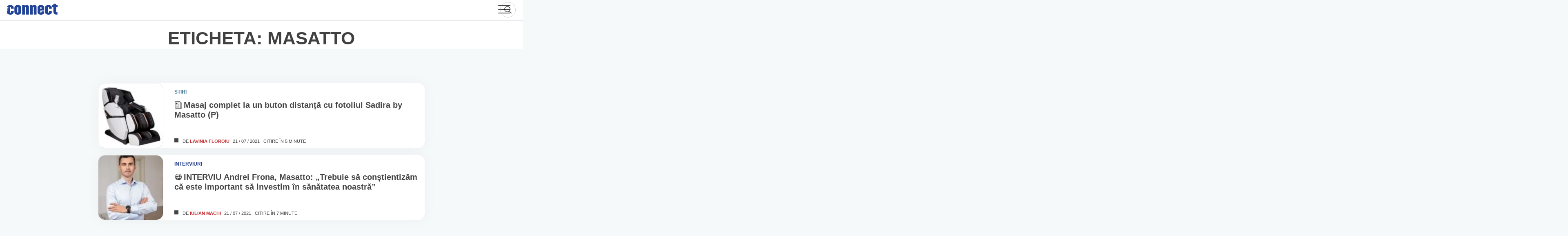

--- FILE ---
content_type: text/html; charset=UTF-8
request_url: https://www.connect.ro/tag/masatto/
body_size: 130762
content:
<!doctype html>
<html lang="ro-RO">
<head>
	<meta charset="UTF-8">
	<meta name="viewport" content="width=device-width">
	<link rel="dns-prefetch" href="//ajax.googleapis.com">
	<link rel="dns-prefetch" href="//www.googletagmanager.com">
	<link rel="dns-prefetch" href="//fonts.googleapis.com">
	<link rel="dns-prefetch" href="//fonts.gstatic.com">
	<link rel="dns-prefetch" href="//apis.google.com">
	<link rel="dns-prefetch" href="//google-analytics.com">
	<link rel="dns-prefetch" href="//www.google-analytics.com">
	<link rel="dns-prefetch" href="//ssl.google-analytics.com">
	<link rel="dns-prefetch" href="//youtube.com">
	<link rel="dns-prefetch" href="//api.pinterest.com">
	<link rel="dns-prefetch" href="//connect.facebook.net">
	<link rel="dns-prefetch" href="//platform.twitter.com">
	<link rel="dns-prefetch" href="//syndication.twitter.com">
	<link rel="dns-prefetch" href="//platform.instagram.com">
	<link rel="dns-prefetch" href="//platform.linkedin.com">
	<link rel="dns-prefetch" href="//www.googletagservices.com">
	<link rel="dns-prefetch" href="//adservice.google.com">
	<link rel="dns-prefetch" href="//pagead2.googlesyndication.com">
	<link rel="dns-prefetch" href="//tpc.googlesyndication.com">
	<link rel="dns-prefetch" href="//ad.doubleclick.net">
	<link rel="dns-prefetch" href="//googleads.g.doubleclick.net">
	<link rel="dns-prefetch" href="//stats.g.doubleclick.net">
	<link rel="dns-prefetch" href="//cm.g.doubleclick.net">
	<link rel="profile" href="https://hb.wpmucdn.com">
	<link rel="preconnect" href="https://fonts.gstatic.com" crossorigin />
	<link rel="preload" as="style" href="https://fonts.googleapis.com/css2?family=Nunito+Sans:wght@300;400;600;700;900&display=swap" />
	<link rel="stylesheet" data-wphbdelayedstyle="https://fonts.googleapis.com/css2?family=Nunito+Sans:wght@300;400;600;700;900&display=swap" media="print" onload="this.media='all'" />
	<noscript><link rel="stylesheet" data-wphbdelayedstyle="https://fonts.googleapis.com/css2?family=Nunito+Sans:wght@300;400;600;700;900&display=swap" /></noscript>

	<meta name='robots' content='index, follow, max-image-preview:large, max-snippet:-1, max-video-preview:-1' />
<!--[if lt IE 9]><script type="wphb-delay-type">var rfbwp_ie_8 = true;</script><![endif]-->
	<!-- This site is optimized with the Yoast SEO plugin v26.8 - https://yoast.com/product/yoast-seo-wordpress/ -->
	<title>masatto Archives - connect România</title><style id="wphb-used-css-post_tag">:root{}@media (min-resolution:192dpi){:root{}}.wp-element-button{cursor:pointer}:root{--wp--preset--font-size--normal:16px;--wp--preset--font-size--huge:42px}:root .has-very-light-gray-background-color{background-color:#eee}:root .has-very-dark-gray-background-color{background-color:#313131}:root .has-very-light-gray-color{color:#eee}:root .has-very-dark-gray-color{color:#313131}:root .has-vivid-green-cyan-to-vivid-cyan-blue-gradient-background{background:linear-gradient(135deg,#00d084,#0693e3)}:root .has-purple-crush-gradient-background{background:linear-gradient(135deg,#34e2e4,#4721fb 50%,#ab1dfe)}:root .has-hazy-dawn-gradient-background{background:linear-gradient(135deg,#faaca8,#dad0ec)}:root .has-subdued-olive-gradient-background{background:linear-gradient(135deg,#fafae1,#67a671)}:root .has-atomic-cream-gradient-background{background:linear-gradient(135deg,#fdd79a,#004a59)}:root .has-nightshade-gradient-background{background:linear-gradient(135deg,#330968,#31cdcf)}:root .has-midnight-gradient-background{background:linear-gradient(135deg,#020381,#2874fc)}.has-regular-font-size{font-size:1em}.has-larger-font-size{font-size:2.625em}.has-normal-font-size{font-size:var(--wp--preset--font-size--normal)}.has-huge-font-size{font-size:var(--wp--preset--font-size--huge)}.has-text-align-center{text-align:center}.has-text-align-left{text-align:left}.has-text-align-right{text-align:right}#end-resizable-editor-section{display:none}.aligncenter{clear:both}.items-justified-left{justify-content:flex-start}.items-justified-center{justify-content:center}.items-justified-right{justify-content:flex-end}.items-justified-space-between{justify-content:space-between}.screen-reader-text{clip:rect(1px,1px,1px,1px);word-wrap:normal!important;border:0;-webkit-clip-path:inset(50%);clip-path:inset(50%);height:1px;margin:-1px;overflow:hidden;padding:0;position:absolute;width:1px}.screen-reader-text:focus{clip:auto!important;background-color:#ddd;-webkit-clip-path:none;clip-path:none;color:#444;display:block;font-size:1em;height:auto;left:5px;line-height:normal;padding:15px 23px 14px;text-decoration:none;top:5px;width:auto;z-index:100000}html :where(.has-border-color){border-style:solid}html :where([style*=border-top-color]){border-top-style:solid}html :where([style*=border-right-color]){border-right-style:solid}html :where([style*=border-bottom-color]){border-bottom-style:solid}html :where([style*=border-left-color]){border-left-style:solid}html :where([style*=border-width]){border-style:solid}html :where([style*=border-top-width]){border-top-style:solid}html :where([style*=border-right-width]){border-right-style:solid}html :where([style*=border-bottom-width]){border-bottom-style:solid}html :where([style*=border-left-width]){border-left-style:solid}html :where(img[class*=wp-image-]){height:auto;max-width:100%}html :where(.is-position-sticky){}@media screen and (max-width:600px){html :where(.is-position-sticky){}}/*! This file is auto-generated */.wp-block-button__link{color:#fff;background-color:#32373c;border-radius:9999px;box-shadow:none;text-decoration:none;padding:calc(.667em + 2px) calc(1.333em + 2px);font-size:1.125em}.wp-block-file__button{background:#32373c;color:#fff;text-decoration:none}:root{--primary-color:#444;--light-grey:#767676;--lightest-grey:#e6e7e8;--news-color:#39718f;--news-light-color:#5bb5e433;--news-color-hover:#4088af;--video-color:#c42c2c;--video-light-color:#ff59001f;--video-color-hover:#bb4100;--recenzii-color:#007535;--recenzii-light-color:#009a4533;--recenzii-color-hover:#017033;--interviu-color:#1d3888;--interviu-light-color:#1d388833;--interviu-color-hover:#3d5fc4}html{-webkit-text-size-adjust:100%;line-height:1.15}body{margin:0}main{display:block}h1{margin:.67em 0;font-size:2em}a{background-color:#0000}b{font-weight:bolder}img{border-style:none}button,input{margin:0;font-family:inherit;font-size:100%;line-height:1.15}button,input{overflow:visible}button{text-transform:none}[type=button],[type=reset],button{-webkit-appearance:button}[type=button]::-moz-focus-inner,[type=reset]::-moz-focus-inner,button::-moz-focus-inner{border-style:none;padding:0}[type=button]:-moz-focusring,[type=reset]:-moz-focusring,button:-moz-focusring{outline:1px dotted buttontext}::-webkit-file-upload-button{-webkit-appearance:button;font:inherit}[hidden]{display:none}*,:after,:before{-webkit-box-sizing:inherit;box-sizing:inherit}html{-webkit-box-sizing:border-box;box-sizing:border-box}body,button,input{color:#404040;font-family:Nunito Sans,-apple-system,BlinkMacSystemFont,Segoe UI,Roboto,Oxygen-Sans,Ubuntu,Cantarell,Helvetica Neue,sans-serif;font-size:1rem;line-height:1.5}p{margin-bottom:1.5em}i{font-style:italic}var{font-family:monaco,consolas,Andale Mono,DejaVu Sans Mono,monospace}mark{background:#fff9c0;text-decoration:none}body{background:#f5f9fa}body,html{font-size:1.05rem;line-height:1.2}@media only screen and (width >= 54rem){body,html{font-size:1rem;line-height:initial}}ul{margin:0 0 1.8rem .5rem;font-weight:300}li>ul{margin-bottom:0;margin-left:.5rem}object{max-width:100%}img{max-width:100%;height:auto}figure{margin:1em 0}a{color:var(--primary-color)}a:active,a:focus,a:hover{color:var(--light-grey)}a:focus{outline:thin dotted}a:active,a:hover{outline:0}button,input[type=button],input[type=reset]{color:#000c;background:#e6e6e6;border:1px solid #ccc;border-bottom-color:#bbb;border-radius:3px;padding:.6em 1em .4em;line-height:1}button:hover,input[type=button]:hover,input[type=reset]:hover{border-color:#ccc #bbb #aaa}button:active,button:focus,input[type=button]:active,input[type=button]:focus,input[type=reset]:active,input[type=reset]:focus{border-color:#aaa #bbb #bbb}input[type=color],input[type=datetime],input[type=text],input[type=time],input[type=url]{color:#666;border:1px solid #ccc;border-radius:3px;padding:3px}input[type=color]:focus,input[type=datetime]:focus,input[type=text]:focus,input[type=time]:focus,input[type=url]:focus{color:#111}.main-navigation ul{background-color:#fff;align-items:center;margin:0;padding-left:0;list-style:none;display:none}.main-navigation ul li.focus>ul,.main-navigation ul li:hover>ul{left:auto}.main-navigation li{padding:0 18px;position:relative}.main-navigation li.focus>a,.main-navigation li:hover>a{color:var(--video-color)}.main-navigation a{color:var(--primary-color);align-self:center;align-items:center;font-size:.875rem;font-weight:700;line-height:48px;text-decoration:none;display:-webkit-box;display:-ms-flexbox;display:flex}.main-navigation a svg{width:1.1rem;height:1.1rem;margin:0 .5rem 0 0}@media only screen and (width <= 54rem){.main-navigation a{justify-content:center;align-items:center;min-width:100%;height:100%;padding:.8em 0;font-size:1.3rem}.main-navigation a svg{width:1.3rem;height:1.3rem}}.menu-toggle{-webkit-font-smoothing:antialiased;color:#fff;text-indent:-9000px;cursor:pointer;background:0 0;border:0;outline:0;width:30px;height:26px;padding:0;line-height:0;display:grid;position:absolute;top:13px;right:30px}.menu-toggle div{background:var(--primary-color);z-index:1;-webkit-transform-origin:2px 0;transform-origin:2px 0;border-radius:2px;width:30px;height:2px;margin-bottom:6px;-webkit-transition:transform .5s cubic-bezier(.77, .2, .05, 1),background .5s cubic-bezier(.77, .2, .05, 1),opacity .55s,-webkit-transform .5s cubic-bezier(.77, .2, .05, 1);transition:transform .5s cubic-bezier(.77, .2, .05, 1),background .5s cubic-bezier(.77, .2, .05, 1),opacity .55s,-webkit-transform .5s cubic-bezier(.77, .2, .05, 1);display:block;position:relative}.menu-toggle:before{content:" ";background:var(--primary-color);-webkit-transform-origin:0 0;transform-origin:0 0;border-radius:2px;width:30px;height:2px;margin-bottom:6px;-webkit-transition:transform .5s cubic-bezier(.77, .2, .05, 1),background .5s cubic-bezier(.77, .2, .05, 1),opacity .55s,-webkit-transform .5s cubic-bezier(.77, .2, .05, 1);transition:transform .5s cubic-bezier(.77, .2, .05, 1),background .5s cubic-bezier(.77, .2, .05, 1),opacity .55s,-webkit-transform .5s cubic-bezier(.77, .2, .05, 1);display:block;position:relative}.menu-toggle:after{content:" ";background:var(--primary-color);-webkit-transform-origin:0 100%;transform-origin:0 100%;border-radius:2px;width:30px;height:2px;margin-bottom:6px;-webkit-transition:transform .5s cubic-bezier(.77, .2, .05, 1),background .5s cubic-bezier(.77, .2, .05, 1),opacity .55s,-webkit-transform .5s cubic-bezier(.77, .2, .05, 1);transition:transform .5s cubic-bezier(.77, .2, .05, 1),background .5s cubic-bezier(.77, .2, .05, 1),opacity .55s,-webkit-transform .5s cubic-bezier(.77, .2, .05, 1);display:block;position:relative}.menu-toggle[aria-expanded=true] div{opacity:0;-webkit-transform:rotate(0) scale(.2);transform:rotate(0) scale(.2)}.menu-toggle[aria-expanded=true]:before{opacity:1;-webkit-transform:rotate(45deg) translate(-2px,-2px);transform:rotate(45deg) translate(-2px,-2px)}.menu-toggle[aria-expanded=true]:after{-webkit-transform:rotate(-45deg) translate(0);transform:rotate(-45deg) translate(0)}@media only screen and (width >= 54rem){.main-navigation{-webkit-box-ordinal-group:3;-ms-flex-order:2;order:2}.menu-toggle{display:none}.main-navigation ul{display:-webkit-box;display:-ms-flexbox;display:flex}}.page{margin:0 0 1.5em}.c-wrapper{max-width:1180px;margin:0 auto}.c-container-wrap{max-width:80ch;margin:5rem auto}@media only screen and (width <= 54rem){.c-container-wrap{padding:0 1rem}}.c-container-wrap .alignfull{float:none;width:100%;max-width:100%;margin:0;padding:2rem 0}.c-container-wrap p{margin:0 0 1.4rem;font-size:1rem;line-height:1.5}@media only screen and (width >= 54rem){.c-container-wrap p{font-size:1.13rem}}.c-container-wrap figure{position:relative}.c-container-wrap .lfeatured-author{color:var(--video-color);text-decoration:none;-webkit-transition:color .2s ease-in-out;transition:color .2s ease-in-out}.c-container-wrap .lfeatured-author:focus,.c-container-wrap .lfeatured-author:hover{color:#922}.c-container-wrap .alignfull a{border:none;display:-webkit-box;display:-ms-flexbox;display:flex}.archive-default{max-width:100%}.archive-default .page-header{border-top:1px solid var(--lightest-grey);background-color:#fff}.archive-default .page-header .ch-head{text-align:center;margin:0;padding:1rem 0 0}.archive-default .page-header .ch-head+div{padding:.5rem 0 1rem}.pagination{text-align:center;width:100%;margin:4rem auto 3rem}@media only screen and (width <= 40rem){.pagination{margin:2rem auto}}.author .page-header{padding-bottom:1rem}.screen-reader-text{clip:rect(1px,1px,1px,1px);-webkit-clip-path:inset(50%);clip-path:inset(50%);border:0;width:1px;height:1px;margin:-1px;padding:0;overflow:hidden;word-wrap:normal!important;position:absolute!important}.screen-reader-text:focus{-webkit-clip-path:none;clip-path:none;color:#21759b;z-index:100000;background-color:#f1f1f1;border-radius:3px;width:auto;height:auto;padding:15px 23px 14px;font-size:.875rem;font-weight:700;line-height:normal;text-decoration:none;display:block;top:5px;left:5px;-webkit-box-shadow:0 0 2px 2px #0009;box-shadow:0 0 2px 2px #0009;clip:auto!important}.alignleft{float:left;margin-bottom:1.5em;margin-right:1.5em}.alignright{float:right;margin-bottom:1.5em;margin-left:1.5em}.aligncenter{clear:both;margin-bottom:1.5em;margin-left:auto;margin-right:auto;display:block}.cats,.info .by{position:relative}.cats:after,.info .by:after{content:" ";background-color:var(--primary-color);width:10px;height:10px;display:block;position:absolute;bottom:5px;right:10px}.cats .stiri,.info .by .stiri{color:var(--news-color);background-color:var(--news-light-color)}.cats .stiri:hover,.info .by .stiri:hover{color:var(--news-color-hover)}.cats .video,.info .by .video{color:var(--video-color);background-color:var(--video-light-color)}.cats .video:hover,.info .by .video:hover{color:var(--video-color-hover)}.cats .teste,.info .by .teste{color:var(--recenzii-color);background-color:var(--recenzii-light-color)}.cats .teste:hover,.info .by .teste:hover{color:var(--recenzii-color-hover)}.cats.teste-dot:after,.info .by.teste-dot:after{background-color:var(--recenzii-color)}.cats .interviuri,.info .by .interviuri{color:var(--interviu-color);background-color:var(--interviu-light-color)}.cats .interviuri:hover,.info .by .interviuri:hover{color:var(--interviu-color-hover)}#scrollUp{color:#fff;text-align:center;background-color:var(--news-color);-ms-box-shadow:0 5px 20px #0003;-o-box-shadow:0 5px 20px #0003;-webkit-opacity:.8;-khtml-opacity:.8;-moz-opacity:.8;-ms-opacity:.8;-o-opacity:.8;opacity:.8;border:1px solid #0000001a;border-radius:1rem;width:60px;height:60px;padding:15px;font-size:18px;-webkit-transition:all .3s cubic-bezier(.77, .2, .05, 1.2);transition:all .3s cubic-bezier(.77, .2, .05, 1.2);bottom:20px;right:20px;-webkit-box-shadow:0 5px 20px #0003;box-shadow:0 5px 20px #0003}#scrollUp svg{width:1.3rem}#scrollUp:focus,#scrollUp:hover{-webkit-opacity:1;-khtml-opacity:1;-moz-opacity:1;-ms-opacity:1;-o-opacity:1;opacity:1}.site-header{z-index:999;background-color:#fff;height:3rem;padding:0 1rem;line-height:3rem;position:relative}.site-header .con-header{justify-content:space-between;max-width:1380px;height:48px;margin:0 auto;display:-webkit-box;display:-ms-flexbox;display:flex}.site-header .con-header__logo{z-index:100;-webkit-box-ordinal-group:2;-webkit-box-flex:0;-ms-flex-order:1;-ms-flex:0 0 124px;flex:0 0 124px;order:1;width:124px;height:auto}.site-header .con-header__logo .full-site-logo{width:100%;padding-top:9px;display:block}.site-header .con-header__logo h1{margin:0;font-size:0;line-height:0}.site-header .con-header__logo svg{display:block}.site-header .main-navigation{-webkit-box-ordinal-group:4;-webkit-box-flex:1;-ms-flex-order:3;-ms-flex:1 0 auto;flex:1 0 auto;order:3;width:64px;padding:0 0 0 30px;display:-webkit-box;display:-ms-flexbox;display:flex}.site-header .main-navigation>div{-webkit-font-smoothing:antialiased;width:100%;height:calc(100vh - 48px);margin-top:48px;-webkit-transition:all .8s cubic-bezier(.77, .2, .05, 1.2);transition:all .8s cubic-bezier(.77, .2, .05, 1.2);position:absolute;top:0;right:-100%;-webkit-transform:translate(100%);transform:translate(100%)}.site-header .main-navigation>div ul{-webkit-box-orient:vertical;-webkit-box-direction:normal;-ms-flex-direction:column;flex-direction:column;height:100%;display:-webkit-box;display:-ms-flexbox;display:flex}.site-header .main-navigation>div ul li{width:100%}@media only screen and (width >= 54rem){.site-header .main-navigation{width:auto;-webkit-transform:none;transform:none}.site-header .main-navigation>div{height:auto;margin-top:0;-webkit-transition:none;transition:none;position:relative;left:0;right:auto;-webkit-transform:none;transform:none}.site-header .main-navigation>div ul{-webkit-box-pack:left;-ms-flex-pack:left;-webkit-box-orient:horizontal;-webkit-box-direction:normal;-ms-flex-direction:row;flex-direction:row;justify-content:left;height:100%}}.site-header .search_icn{z-index:5;--size:38px;-webkit-box-ordinal-group:4;-webkit-box-flex:1;-ms-flex-order:3;-ms-flex:25%;flex:25%;order:3;justify-content:flex-end;align-self:center;width:100%;display:-webkit-box;display:-ms-flexbox;display:flex;position:relative}@media only screen and (width <= 54rem){.site-header .search_icn{-webkit-box-ordinal-group:3;-webkit-box-flex:1;-ms-flex-order:2;-ms-flex:70%;flex:70%;order:2;margin:0 0 0 10px}}.site-header .search_icn form{height:var(--size);width:var(--size);-webkit-box-align:right;-ms-flex-align:right;align-items:right;border:1px solid #93939366;border-radius:50rem;padding:5px;line-height:1rem;-webkit-transition:width .45s cubic-bezier(.18, .89, .32, 1.28);transition:width .45s cubic-bezier(.18, .89, .32, 1.28);display:-webkit-box;display:-ms-flexbox;display:flex;overflow:hidden}.site-header .search_icn input{cursor:pointer;opacity:0;z-index:2;background-color:#0000;border:0;-webkit-box-flex:1;-ms-flex-positive:1;flex-grow:1;align-self:center;width:100%;padding:0 0 0 20px;line-height:40px;-webkit-transition:all .45s cubic-bezier(.18, .89, .32, 1.28);transition:all .45s cubic-bezier(.18, .89, .32, 1.28);position:absolute;top:0;bottom:0;left:0}.site-header .search_icn input:focus{outline:0}.site-header .search_icn button{width:calc(var(--size) - 10px);height:calc(var(--size) - 10px);background-color:#0000;border:0;border-radius:50%;align-self:center;margin-left:auto;padding:0;line-height:20px;-webkit-transition:background .2s ease-out;transition:background .2s ease-out;position:relative}.site-header .search_icn button svg{width:22px;height:22px;margin-top:3px}.site-header .search_icn form:focus-within{width:100%}.site-header .search_icn form:focus-within input{opacity:1;z-index:-1;cursor:initial;width:calc(100% - var(--size))}.site-header .search_icn form:focus-within button{z-index:2;cursor:pointer;-webkit-transition:transform .5s ease-out,-webkit-transform .5s ease-out;transition:transform .5s ease-out,-webkit-transform .5s ease-out;-webkit-box-shadow:0 0 10px #00000040;box-shadow:0 0 10px #00000040}.site-header .search_icn form:focus-within button:focus,.site-header .search_icn form:focus-within button:hover{outline:0;-webkit-box-shadow:0 0 10px #00000059;box-shadow:0 0 10px #00000059}@media only screen and (width <= 54rem){.site{overflow:hidden}}.site-main .slide__img{display:block;position:relative}.site-main picture{font-size:0;display:block;position:relative}.site-main picture img{background-color:var(--news-light-color);border:1px solid #e6e7e8;border-radius:1rem;width:100%}.site-main h2{-webkit-line-clamp:2;-webkit-box-orient:vertical;margin:10px 0 auto;padding:0;font-size:1rem;line-height:1.4rem;display:-webkit-box;overflow:hidden}.site-main h2 a{color:var(--primary-color);-webkit-font-smoothing:antialiased;-moz-osx-font-smoothing:grayscale;font-weight:900;text-decoration:none}.site-main a:hover{color:var(--video-color)}.cats{padding:20px 0 0}.cats a{text-transform:uppercase;color:var(--primary-color);background-color:#00000026;border-radius:1rem;margin-right:1rem;padding:3px 10px;font-size:.625rem;font-weight:700;text-decoration:none;display:inline-block}.cats a:hover{color:#00000080}.content{-ms-flex-wrap:wrap;flex-wrap:wrap;justify-content:space-between;max-width:1380px;margin:0 auto;padding:0 1rem;display:-webkit-box;display:-ms-flexbox;display:flex}@media only screen and (width >= 1380px){.content{padding:0}}.info{-ms-flex-wrap:wrap;flex-wrap:wrap;justify-content:flex-start;padding:0 1rem 1rem;font-size:.65rem;display:-webkit-box;display:-ms-flexbox;display:flex}@media only screen and (width >= 22rem){.info{-ms-flex-wrap:nowrap;flex-wrap:nowrap}}@media only screen and (width >= 30rem){.info{padding:0 2rem 1rem;font-size:.75rem}}.info .by{text-transform:uppercase;padding-left:20px}.info .by:after{bottom:4px;left:0;right:auto}.info .by a{font-weight:700;text-decoration:none}.info .span-reading-time,.info time{text-transform:uppercase;margin-left:.5rem;text-decoration:none}@media only screen and (width >= 30rem){.info .span-reading-time,.info time{margin-left:2rem}}.smal-art{-ms-box-shadow:0 0 35px #0000000a;-o-box-shadow:0 0 35px #0000000a;background-color:#fff;border-radius:1rem;-ms-flex-wrap:nowrap;flex-wrap:nowrap;margin-bottom:1rem;padding:0;display:-webkit-box;display:-ms-flexbox;display:flex;-webkit-box-shadow:0 0 35px #0000000a;box-shadow:0 0 35px #0000000a}@media only screen and (width >= 40rem){.smal-art{margin-bottom:2rem;padding:10px}}.smal-art .slide__img{-webkit-box-flex:0;-ms-flex:0 0 160px;flex:0 0 160px;width:160px;max-width:160px;height:160px;margin-right:1.6rem;display:block;overflow:hidden}@media only screen and (width <= 40rem){.smal-art .slide__img{-webkit-box-flex:0;-ms-flex:0 0 130px;flex:0 0 130px;width:130px;max-width:130px;height:130px;margin-left:-.5rem;margin-right:1rem}}@media only screen and (width <= 30rem){.smal-art .slide__img{-webkit-box-flex:0;-ms-flex:0 0 100px;flex:0 0 100px;width:100px;max-width:100px;height:100px;margin-right:.5rem}}.smal-art .slide__img picture{display:inline}.smal-art .slide__img img{-o-object-fit:cover;object-fit:cover;height:100%}.smal-art .c-entry--content{-webkit-box-orient:vertical;-webkit-box-direction:normal;-webkit-box-flex:1;-ms-flex-direction:column;flex-direction:column;-ms-flex:calc(100% - 176px);flex:calc(100% - 176px);padding-top:10px;padding-right:1rem;display:-webkit-box;display:-ms-flexbox;display:flex}@media only screen and (width <= 30rem){.smal-art .c-entry--content{padding:0}}.smal-art .c-entry--content h2{-webkit-line-clamp:initial;font-size:1.2rem;line-height:1.2}@media only screen and (width <= 40rem){.smal-art .c-entry--content h2{margin:0 0 .5rem;font-size:.8rem;line-height:1.2}}.smal-art .c-entry--content h2 .icn-sm-art{padding:0 3px 0 0;position:relative;bottom:-3px}.smal-art .c-entry--content h2 .icn-sm-art svg{width:1.2rem;height:1.2rem}.smal-art .c-entry--content h2 a:hover{-webkit-box-shadow:none;box-shadow:none}.smal-art .c-entry--content .cats{padding:0}.smal-art .c-entry--content .cats a{background-color:#0000;padding:0 1rem 0 0;font-size:.7rem;font-weight:900}.smal-art .c-entry--content .cats:after{content:none}.smal-art .c-entry--content .info{padding:0 0 10px}@media only screen and (width <= 30rem){.smal-art .c-entry--content .info{padding:5px 0 0}.smal-art .c-entry--content .info *{margin-left:0;font-size:.6rem}.smal-art .c-entry--content .info .by{margin-right:.4rem}.smal-art .c-entry--content .info .span-reading-time{display:none}}.cn-404{max-width:60rem;margin:0 auto}.error-404{text-transform:uppercase;margin:0;padding:0;font-size:2.6rem;font-weight:900}.ft-wrap{background-color:#fff;padding:5rem 0}.footer-reg{-webkit-box-orient:horizontal;-webkit-box-direction:normal;-ms-flex-flow:wrap;flex-flow:wrap;justify-content:space-around;max-width:1380px;margin:0 auto;display:-webkit-box;display:-ms-flexbox;display:flex}.footer-reg h4{font-size:1.4rem}.footer-reg ul{margin:0;padding:0;list-style:none}.footer-reg li{padding-bottom:1rem}.footer-reg a{color:var(--light-grey);text-decoration:none}.footer-reg a:hover{color:var(--primary-color)}.footer-reg>div{border-right:1px solid var(--lightest-grey);-webkit-box-flex:1;-ms-flex:25%;flex:25%;padding:0 2rem}@media only screen and (width <= 54rem){.footer-reg>div{border-bottom:1px solid var(--lightest-grey);-webkit-box-flex:1;-ms-flex:50%;flex:50%;padding:0 3rem}}@media only screen and (width <= 30rem){.footer-reg>div{-webkit-box-flex:1;-ms-flex:100%;flex:100%}}.footer-reg>div:last-child{border:none}@media only screen and (width <= 40rem){.footer-reg>div:last-child{border-bottom:1px solid var(--lightest-grey)}}.footer-reg__network ul{-webkit-box-orient:horizontal;-webkit-box-direction:normal;-ms-flex-flow:wrap;flex-flow:wrap;display:-webkit-box;display:-ms-flexbox;display:flex}.footer-reg__network li{-webkit-opacity:.7;-khtml-opacity:.7;-moz-opacity:.7;-ms-opacity:.7;-o-opacity:.7;opacity:.7;-webkit-box-flex:1;-ms-flex:50%;flex:50%;min-width:50%;padding:0 .6rem 1.2rem 0}.footer-reg__network li:hover{-webkit-opacity:1;-khtml-opacity:1;-moz-opacity:1;-ms-opacity:1;-o-opacity:1;opacity:1;cursor:pointer}.footer-reg__social li a{align-content:center;display:-webkit-box;display:-ms-flexbox;display:flex}.footer-reg__social li a svg{width:1.3rem;height:1.3rem;margin-right:.5rem}.footer-reg__social li a.sc-fb:hover svg{fill:#2d88ff}.footer-reg__social li a.sc-twit:hover svg{fill:#2caae1}.footer-reg__social li a.sc-insta:hover svg{fill:#c32aa3}.footer-reg__social li a.sc-rss:hover svg{fill:#f4801f}.footer-reg__social li a.sc-yt:hover svg{fill:red}footer .site-info{text-align:center;color:var(--primary-color);padding:10px;font-size:.85rem}.g{margin:0;padding:0;overflow:hidden;line-height:1;zoom:1}.g img{height:auto}.g-col{position:relative;float:left}.g-col:first-child{margin-left:0}.g-col:last-child{margin-right:0}.g-1{margin:0 auto}.g-2{width:auto;margin:0 auto}.b-2{margin:0}.g-3{min-width:0;max-width:300px;margin:0 auto}.b-3{margin:0}.g-4{margin:0 auto}.g-5{width:auto;margin:0 auto}.b-5{margin:0}.g-9{margin:0 auto}@media only screen and (max-width:480px){.g-col,.g-dyn,.g-single{width:100%;margin-left:0;margin-right:0}}.adrotate_widgets,.ajdg_bnnrwidgets,.ajdg_grpwidgets{overflow:hidden;padding:0}.no-js img.lazyload{display:none}figure.wp-block-image img.lazyloading{min-width:150px}.lazyload{opacity:0}.lazyloading{border:0!important;opacity:1;background:#f3f3f3 url('https://www.connect.ro/wp-content/plugins/wp-smush-pro/app/assets/images/smush-placeholder.png') no-repeat center!important;background-size:16px auto!important;min-width:16px}.lazyload,.lazyloading{--smush-placeholder-width:100px;--smush-placeholder-aspect-ratio:1/1;width:var(--smush-placeholder-width)!important;aspect-ratio:var(--smush-placeholder-aspect-ratio)!important}body{--wp--preset--color--black:#000000;--wp--preset--color--cyan-bluish-gray:#abb8c3;--wp--preset--color--white:#ffffff;--wp--preset--color--pale-pink:#f78da7;--wp--preset--color--vivid-red:#cf2e2e;--wp--preset--color--luminous-vivid-orange:#ff6900;--wp--preset--color--luminous-vivid-amber:#fcb900;--wp--preset--color--light-green-cyan:#7bdcb5;--wp--preset--color--vivid-green-cyan:#00d084;--wp--preset--color--pale-cyan-blue:#8ed1fc;--wp--preset--color--vivid-cyan-blue:#0693e3;--wp--preset--color--vivid-purple:#9b51e0;--wp--preset--gradient--vivid-cyan-blue-to-vivid-purple:linear-gradient(135deg,rgba(6,147,227,1) 0%,rgb(155,81,224) 100%);--wp--preset--gradient--light-green-cyan-to-vivid-green-cyan:linear-gradient(135deg,rgb(122,220,180) 0%,rgb(0,208,130) 100%);--wp--preset--gradient--luminous-vivid-amber-to-luminous-vivid-orange:linear-gradient(135deg,rgba(252,185,0,1) 0%,rgba(255,105,0,1) 100%);--wp--preset--gradient--luminous-vivid-orange-to-vivid-red:linear-gradient(135deg,rgba(255,105,0,1) 0%,rgb(207,46,46) 100%);--wp--preset--gradient--very-light-gray-to-cyan-bluish-gray:linear-gradient(135deg,rgb(238,238,238) 0%,rgb(169,184,195) 100%);--wp--preset--gradient--cool-to-warm-spectrum:linear-gradient(135deg,rgb(74,234,220) 0%,rgb(151,120,209) 20%,rgb(207,42,186) 40%,rgb(238,44,130) 60%,rgb(251,105,98) 80%,rgb(254,248,76) 100%);--wp--preset--gradient--blush-light-purple:linear-gradient(135deg,rgb(255,206,236) 0%,rgb(152,150,240) 100%);--wp--preset--gradient--blush-bordeaux:linear-gradient(135deg,rgb(254,205,165) 0%,rgb(254,45,45) 50%,rgb(107,0,62) 100%);--wp--preset--gradient--luminous-dusk:linear-gradient(135deg,rgb(255,203,112) 0%,rgb(199,81,192) 50%,rgb(65,88,208) 100%);--wp--preset--gradient--pale-ocean:linear-gradient(135deg,rgb(255,245,203) 0%,rgb(182,227,212) 50%,rgb(51,167,181) 100%);--wp--preset--gradient--electric-grass:linear-gradient(135deg,rgb(202,248,128) 0%,rgb(113,206,126) 100%);--wp--preset--gradient--midnight:linear-gradient(135deg,rgb(2,3,129) 0%,rgb(40,116,252) 100%);--wp--preset--font-size--small:13px;--wp--preset--font-size--medium:20px;--wp--preset--font-size--large:36px;--wp--preset--font-size--x-large:42px}body .is-layout-flow>.alignleft{float:left;margin-inline-start:0;margin-inline-end:2em}body .is-layout-flow>.alignright{float:right;margin-inline-start:2em;margin-inline-end:0}body .is-layout-flow>.aligncenter{margin-left:auto!important;margin-right:auto!important}body .is-layout-constrained>.alignleft{float:left;margin-inline-start:0;margin-inline-end:2em}body .is-layout-constrained>.alignright{float:right;margin-inline-start:2em;margin-inline-end:0}body .is-layout-constrained>.aligncenter{margin-left:auto!important;margin-right:auto!important}body .is-layout-constrained>:where(:not(.alignleft):not(.alignright):not(.alignfull)){max-width:var(--wp--style--global--content-size);margin-left:auto!important;margin-right:auto!important}body .is-layout-constrained>.alignwide{max-width:var(--wp--style--global--wide-size)}body .is-layout-flex{display:flex}body .is-layout-flex{flex-wrap:wrap;align-items:center}body .is-layout-flex>*{margin:0}body .is-layout-grid{display:grid}body .is-layout-grid>*{margin:0}.has-black-color{color:var(--wp--preset--color--black)!important}.has-cyan-bluish-gray-color{color:var(--wp--preset--color--cyan-bluish-gray)!important}.has-white-color{color:var(--wp--preset--color--white)!important}.has-pale-pink-color{color:var(--wp--preset--color--pale-pink)!important}.has-vivid-red-color{color:var(--wp--preset--color--vivid-red)!important}.has-luminous-vivid-orange-color{color:var(--wp--preset--color--luminous-vivid-orange)!important}.has-luminous-vivid-amber-color{color:var(--wp--preset--color--luminous-vivid-amber)!important}.has-light-green-cyan-color{color:var(--wp--preset--color--light-green-cyan)!important}.has-vivid-green-cyan-color{color:var(--wp--preset--color--vivid-green-cyan)!important}.has-pale-cyan-blue-color{color:var(--wp--preset--color--pale-cyan-blue)!important}.has-vivid-cyan-blue-color{color:var(--wp--preset--color--vivid-cyan-blue)!important}.has-vivid-purple-color{color:var(--wp--preset--color--vivid-purple)!important}.has-black-background-color{background-color:var(--wp--preset--color--black)!important}.has-cyan-bluish-gray-background-color{background-color:var(--wp--preset--color--cyan-bluish-gray)!important}.has-white-background-color{background-color:var(--wp--preset--color--white)!important}.has-pale-pink-background-color{background-color:var(--wp--preset--color--pale-pink)!important}.has-vivid-red-background-color{background-color:var(--wp--preset--color--vivid-red)!important}.has-luminous-vivid-orange-background-color{background-color:var(--wp--preset--color--luminous-vivid-orange)!important}.has-luminous-vivid-amber-background-color{background-color:var(--wp--preset--color--luminous-vivid-amber)!important}.has-light-green-cyan-background-color{background-color:var(--wp--preset--color--light-green-cyan)!important}.has-vivid-green-cyan-background-color{background-color:var(--wp--preset--color--vivid-green-cyan)!important}.has-pale-cyan-blue-background-color{background-color:var(--wp--preset--color--pale-cyan-blue)!important}.has-vivid-cyan-blue-background-color{background-color:var(--wp--preset--color--vivid-cyan-blue)!important}.has-vivid-purple-background-color{background-color:var(--wp--preset--color--vivid-purple)!important}.has-black-border-color{border-color:var(--wp--preset--color--black)!important}.has-cyan-bluish-gray-border-color{border-color:var(--wp--preset--color--cyan-bluish-gray)!important}.has-white-border-color{border-color:var(--wp--preset--color--white)!important}.has-pale-pink-border-color{border-color:var(--wp--preset--color--pale-pink)!important}.has-vivid-red-border-color{border-color:var(--wp--preset--color--vivid-red)!important}.has-luminous-vivid-orange-border-color{border-color:var(--wp--preset--color--luminous-vivid-orange)!important}.has-luminous-vivid-amber-border-color{border-color:var(--wp--preset--color--luminous-vivid-amber)!important}.has-light-green-cyan-border-color{border-color:var(--wp--preset--color--light-green-cyan)!important}.has-vivid-green-cyan-border-color{border-color:var(--wp--preset--color--vivid-green-cyan)!important}.has-pale-cyan-blue-border-color{border-color:var(--wp--preset--color--pale-cyan-blue)!important}.has-vivid-cyan-blue-border-color{border-color:var(--wp--preset--color--vivid-cyan-blue)!important}.has-vivid-purple-border-color{border-color:var(--wp--preset--color--vivid-purple)!important}.has-vivid-cyan-blue-to-vivid-purple-gradient-background{background:var(--wp--preset--gradient--vivid-cyan-blue-to-vivid-purple)!important}.has-light-green-cyan-to-vivid-green-cyan-gradient-background{background:var(--wp--preset--gradient--light-green-cyan-to-vivid-green-cyan)!important}.has-luminous-vivid-amber-to-luminous-vivid-orange-gradient-background{background:var(--wp--preset--gradient--luminous-vivid-amber-to-luminous-vivid-orange)!important}.has-luminous-vivid-orange-to-vivid-red-gradient-background{background:var(--wp--preset--gradient--luminous-vivid-orange-to-vivid-red)!important}.has-very-light-gray-to-cyan-bluish-gray-gradient-background{background:var(--wp--preset--gradient--very-light-gray-to-cyan-bluish-gray)!important}.has-cool-to-warm-spectrum-gradient-background{background:var(--wp--preset--gradient--cool-to-warm-spectrum)!important}.has-blush-light-purple-gradient-background{background:var(--wp--preset--gradient--blush-light-purple)!important}.has-blush-bordeaux-gradient-background{background:var(--wp--preset--gradient--blush-bordeaux)!important}.has-luminous-dusk-gradient-background{background:var(--wp--preset--gradient--luminous-dusk)!important}.has-pale-ocean-gradient-background{background:var(--wp--preset--gradient--pale-ocean)!important}.has-electric-grass-gradient-background{background:var(--wp--preset--gradient--electric-grass)!important}.has-midnight-gradient-background{background:var(--wp--preset--gradient--midnight)!important}.has-small-font-size{font-size:var(--wp--preset--font-size--small)!important}.has-medium-font-size{font-size:var(--wp--preset--font-size--medium)!important}.has-large-font-size{font-size:var(--wp--preset--font-size--large)!important}.has-x-large-font-size{font-size:var(--wp--preset--font-size--x-large)!important}</style>
	<link rel="canonical" href="https://www.connect.ro/tag/masatto/" />
	<meta property="og:locale" content="ro_RO" />
	<meta property="og:type" content="article" />
	<meta property="og:title" content="masatto Archives - connect România" />
	<meta property="og:url" content="https://www.connect.ro/tag/masatto/" />
	<meta property="og:site_name" content="connect România" />
	<meta name="twitter:card" content="summary_large_image" />
	<meta name="twitter:site" content="@connectro" />
	<script type="application/ld+json" class="yoast-schema-graph">{"@context":"https://schema.org","@graph":[{"@type":"CollectionPage","@id":"https://www.connect.ro/tag/masatto/","url":"https://www.connect.ro/tag/masatto/","name":"masatto Archives - connect România","isPartOf":{"@id":"https://www.connect.ro/#website"},"primaryImageOfPage":{"@id":"https://www.connect.ro/tag/masatto/#primaryimage"},"image":{"@id":"https://www.connect.ro/tag/masatto/#primaryimage"},"thumbnailUrl":"https://www.connect.ro/wp-content/uploads/2021/07/DSC4517-copy.jpg","breadcrumb":{"@id":"https://www.connect.ro/tag/masatto/#breadcrumb"},"inLanguage":"ro-RO"},{"@type":"ImageObject","inLanguage":"ro-RO","@id":"https://www.connect.ro/tag/masatto/#primaryimage","url":"https://www.connect.ro/wp-content/uploads/2021/07/DSC4517-copy.jpg","contentUrl":"https://www.connect.ro/wp-content/uploads/2021/07/DSC4517-copy.jpg","width":1367,"height":2048},{"@type":"BreadcrumbList","@id":"https://www.connect.ro/tag/masatto/#breadcrumb","itemListElement":[{"@type":"ListItem","position":1,"name":"Home","item":"https://www.connect.ro/"},{"@type":"ListItem","position":2,"name":"masatto"}]},{"@type":"WebSite","@id":"https://www.connect.ro/#website","url":"https://www.connect.ro/","name":"connect România","description":"revista connect - știri din tehnologie, review-uri de smartphone-uri și produse IT&amp;C, interviuri cu oameni din industrie.","publisher":{"@id":"https://www.connect.ro/#organization"},"potentialAction":[{"@type":"SearchAction","target":{"@type":"EntryPoint","urlTemplate":"https://www.connect.ro/?s={search_term_string}"},"query-input":{"@type":"PropertyValueSpecification","valueRequired":true,"valueName":"search_term_string"}}],"inLanguage":"ro-RO"},{"@type":"Organization","@id":"https://www.connect.ro/#organization","name":"connect","url":"https://www.connect.ro/","logo":{"@type":"ImageObject","inLanguage":"ro-RO","@id":"https://www.connect.ro/#/schema/logo/image/","url":"https://www.connect.ro/wp-content/uploads/2024/02/connect-blue.jpg","contentUrl":"https://www.connect.ro/wp-content/uploads/2024/02/connect-blue.jpg","width":1200,"height":289,"caption":"connect"},"image":{"@id":"https://www.connect.ro/#/schema/logo/image/"},"sameAs":["https://www.facebook.com/connectromania","https://x.com/connectro","https://www.instagram.com/connectromania/"]}]}</script>
	<!-- / Yoast SEO plugin. -->


<link rel='dns-prefetch' href='//cdnjs.cloudflare.com' />
<link rel='dns-prefetch' href='//hb.wpmucdn.com' />
<link href='//hb.wpmucdn.com' rel='preconnect' />
<link rel="alternate" type="application/rss+xml" title="connect România &raquo; Flux" href="https://www.connect.ro/feed/" />
<link rel="alternate" type="application/rss+xml" title="connect România &raquo; Flux comentarii" href="https://www.connect.ro/comments/feed/" />
<link rel="alternate" type="application/rss+xml" title="connect România &raquo; Flux etichetă masatto" href="https://www.connect.ro/tag/masatto/feed/" />
		<style>
			.lazyload,
			.lazyloading {
				max-width: 100%;
			}
		</style>
		<style id='wp-img-auto-sizes-contain-inline-css'>
img:is([sizes=auto i],[sizes^="auto," i]){contain-intrinsic-size:3000px 1500px}
/*# sourceURL=wp-img-auto-sizes-contain-inline-css */
</style>
<style id='wp-block-library-inline-css'>
:root{--wp-block-synced-color:#7a00df;--wp-block-synced-color--rgb:122,0,223;--wp-bound-block-color:var(--wp-block-synced-color);--wp-editor-canvas-background:#ddd;--wp-admin-theme-color:#007cba;--wp-admin-theme-color--rgb:0,124,186;--wp-admin-theme-color-darker-10:#006ba1;--wp-admin-theme-color-darker-10--rgb:0,107,160.5;--wp-admin-theme-color-darker-20:#005a87;--wp-admin-theme-color-darker-20--rgb:0,90,135;--wp-admin-border-width-focus:2px}@media (min-resolution:192dpi){:root{--wp-admin-border-width-focus:1.5px}}.wp-element-button{cursor:pointer}:root .has-very-light-gray-background-color{background-color:#eee}:root .has-very-dark-gray-background-color{background-color:#313131}:root .has-very-light-gray-color{color:#eee}:root .has-very-dark-gray-color{color:#313131}:root .has-vivid-green-cyan-to-vivid-cyan-blue-gradient-background{background:linear-gradient(135deg,#00d084,#0693e3)}:root .has-purple-crush-gradient-background{background:linear-gradient(135deg,#34e2e4,#4721fb 50%,#ab1dfe)}:root .has-hazy-dawn-gradient-background{background:linear-gradient(135deg,#faaca8,#dad0ec)}:root .has-subdued-olive-gradient-background{background:linear-gradient(135deg,#fafae1,#67a671)}:root .has-atomic-cream-gradient-background{background:linear-gradient(135deg,#fdd79a,#004a59)}:root .has-nightshade-gradient-background{background:linear-gradient(135deg,#330968,#31cdcf)}:root .has-midnight-gradient-background{background:linear-gradient(135deg,#020381,#2874fc)}:root{--wp--preset--font-size--normal:16px;--wp--preset--font-size--huge:42px}.has-regular-font-size{font-size:1em}.has-larger-font-size{font-size:2.625em}.has-normal-font-size{font-size:var(--wp--preset--font-size--normal)}.has-huge-font-size{font-size:var(--wp--preset--font-size--huge)}.has-text-align-center{text-align:center}.has-text-align-left{text-align:left}.has-text-align-right{text-align:right}.has-fit-text{white-space:nowrap!important}#end-resizable-editor-section{display:none}.aligncenter{clear:both}.items-justified-left{justify-content:flex-start}.items-justified-center{justify-content:center}.items-justified-right{justify-content:flex-end}.items-justified-space-between{justify-content:space-between}.screen-reader-text{border:0;clip-path:inset(50%);height:1px;margin:-1px;overflow:hidden;padding:0;position:absolute;width:1px;word-wrap:normal!important}.screen-reader-text:focus{background-color:#ddd;clip-path:none;color:#444;display:block;font-size:1em;height:auto;left:5px;line-height:normal;padding:15px 23px 14px;text-decoration:none;top:5px;width:auto;z-index:100000}html :where(.has-border-color){border-style:solid}html :where([style*=border-top-color]){border-top-style:solid}html :where([style*=border-right-color]){border-right-style:solid}html :where([style*=border-bottom-color]){border-bottom-style:solid}html :where([style*=border-left-color]){border-left-style:solid}html :where([style*=border-width]){border-style:solid}html :where([style*=border-top-width]){border-top-style:solid}html :where([style*=border-right-width]){border-right-style:solid}html :where([style*=border-bottom-width]){border-bottom-style:solid}html :where([style*=border-left-width]){border-left-style:solid}html :where(img[class*=wp-image-]){height:auto;max-width:100%}:where(figure){margin:0 0 1em}html :where(.is-position-sticky){--wp-admin--admin-bar--position-offset:var(--wp-admin--admin-bar--height,0px)}@media screen and (max-width:600px){html :where(.is-position-sticky){--wp-admin--admin-bar--position-offset:0px}}

/*# sourceURL=wp-block-library-inline-css */
</style><style id='global-styles-inline-css'>
:root{--wp--preset--aspect-ratio--square: 1;--wp--preset--aspect-ratio--4-3: 4/3;--wp--preset--aspect-ratio--3-4: 3/4;--wp--preset--aspect-ratio--3-2: 3/2;--wp--preset--aspect-ratio--2-3: 2/3;--wp--preset--aspect-ratio--16-9: 16/9;--wp--preset--aspect-ratio--9-16: 9/16;--wp--preset--color--black: #000000;--wp--preset--color--cyan-bluish-gray: #abb8c3;--wp--preset--color--white: #ffffff;--wp--preset--color--pale-pink: #f78da7;--wp--preset--color--vivid-red: #cf2e2e;--wp--preset--color--luminous-vivid-orange: #ff6900;--wp--preset--color--luminous-vivid-amber: #fcb900;--wp--preset--color--light-green-cyan: #7bdcb5;--wp--preset--color--vivid-green-cyan: #00d084;--wp--preset--color--pale-cyan-blue: #8ed1fc;--wp--preset--color--vivid-cyan-blue: #0693e3;--wp--preset--color--vivid-purple: #9b51e0;--wp--preset--gradient--vivid-cyan-blue-to-vivid-purple: linear-gradient(135deg,rgb(6,147,227) 0%,rgb(155,81,224) 100%);--wp--preset--gradient--light-green-cyan-to-vivid-green-cyan: linear-gradient(135deg,rgb(122,220,180) 0%,rgb(0,208,130) 100%);--wp--preset--gradient--luminous-vivid-amber-to-luminous-vivid-orange: linear-gradient(135deg,rgb(252,185,0) 0%,rgb(255,105,0) 100%);--wp--preset--gradient--luminous-vivid-orange-to-vivid-red: linear-gradient(135deg,rgb(255,105,0) 0%,rgb(207,46,46) 100%);--wp--preset--gradient--very-light-gray-to-cyan-bluish-gray: linear-gradient(135deg,rgb(238,238,238) 0%,rgb(169,184,195) 100%);--wp--preset--gradient--cool-to-warm-spectrum: linear-gradient(135deg,rgb(74,234,220) 0%,rgb(151,120,209) 20%,rgb(207,42,186) 40%,rgb(238,44,130) 60%,rgb(251,105,98) 80%,rgb(254,248,76) 100%);--wp--preset--gradient--blush-light-purple: linear-gradient(135deg,rgb(255,206,236) 0%,rgb(152,150,240) 100%);--wp--preset--gradient--blush-bordeaux: linear-gradient(135deg,rgb(254,205,165) 0%,rgb(254,45,45) 50%,rgb(107,0,62) 100%);--wp--preset--gradient--luminous-dusk: linear-gradient(135deg,rgb(255,203,112) 0%,rgb(199,81,192) 50%,rgb(65,88,208) 100%);--wp--preset--gradient--pale-ocean: linear-gradient(135deg,rgb(255,245,203) 0%,rgb(182,227,212) 50%,rgb(51,167,181) 100%);--wp--preset--gradient--electric-grass: linear-gradient(135deg,rgb(202,248,128) 0%,rgb(113,206,126) 100%);--wp--preset--gradient--midnight: linear-gradient(135deg,rgb(2,3,129) 0%,rgb(40,116,252) 100%);--wp--preset--font-size--small: 13px;--wp--preset--font-size--medium: 20px;--wp--preset--font-size--large: 36px;--wp--preset--font-size--x-large: 42px;--wp--preset--spacing--20: 0.44rem;--wp--preset--spacing--30: 0.67rem;--wp--preset--spacing--40: 1rem;--wp--preset--spacing--50: 1.5rem;--wp--preset--spacing--60: 2.25rem;--wp--preset--spacing--70: 3.38rem;--wp--preset--spacing--80: 5.06rem;--wp--preset--shadow--natural: 6px 6px 9px rgba(0, 0, 0, 0.2);--wp--preset--shadow--deep: 12px 12px 50px rgba(0, 0, 0, 0.4);--wp--preset--shadow--sharp: 6px 6px 0px rgba(0, 0, 0, 0.2);--wp--preset--shadow--outlined: 6px 6px 0px -3px rgb(255, 255, 255), 6px 6px rgb(0, 0, 0);--wp--preset--shadow--crisp: 6px 6px 0px rgb(0, 0, 0);}:where(.is-layout-flex){gap: 0.5em;}:where(.is-layout-grid){gap: 0.5em;}body .is-layout-flex{display: flex;}.is-layout-flex{flex-wrap: wrap;align-items: center;}.is-layout-flex > :is(*, div){margin: 0;}body .is-layout-grid{display: grid;}.is-layout-grid > :is(*, div){margin: 0;}:where(.wp-block-columns.is-layout-flex){gap: 2em;}:where(.wp-block-columns.is-layout-grid){gap: 2em;}:where(.wp-block-post-template.is-layout-flex){gap: 1.25em;}:where(.wp-block-post-template.is-layout-grid){gap: 1.25em;}.has-black-color{color: var(--wp--preset--color--black) !important;}.has-cyan-bluish-gray-color{color: var(--wp--preset--color--cyan-bluish-gray) !important;}.has-white-color{color: var(--wp--preset--color--white) !important;}.has-pale-pink-color{color: var(--wp--preset--color--pale-pink) !important;}.has-vivid-red-color{color: var(--wp--preset--color--vivid-red) !important;}.has-luminous-vivid-orange-color{color: var(--wp--preset--color--luminous-vivid-orange) !important;}.has-luminous-vivid-amber-color{color: var(--wp--preset--color--luminous-vivid-amber) !important;}.has-light-green-cyan-color{color: var(--wp--preset--color--light-green-cyan) !important;}.has-vivid-green-cyan-color{color: var(--wp--preset--color--vivid-green-cyan) !important;}.has-pale-cyan-blue-color{color: var(--wp--preset--color--pale-cyan-blue) !important;}.has-vivid-cyan-blue-color{color: var(--wp--preset--color--vivid-cyan-blue) !important;}.has-vivid-purple-color{color: var(--wp--preset--color--vivid-purple) !important;}.has-black-background-color{background-color: var(--wp--preset--color--black) !important;}.has-cyan-bluish-gray-background-color{background-color: var(--wp--preset--color--cyan-bluish-gray) !important;}.has-white-background-color{background-color: var(--wp--preset--color--white) !important;}.has-pale-pink-background-color{background-color: var(--wp--preset--color--pale-pink) !important;}.has-vivid-red-background-color{background-color: var(--wp--preset--color--vivid-red) !important;}.has-luminous-vivid-orange-background-color{background-color: var(--wp--preset--color--luminous-vivid-orange) !important;}.has-luminous-vivid-amber-background-color{background-color: var(--wp--preset--color--luminous-vivid-amber) !important;}.has-light-green-cyan-background-color{background-color: var(--wp--preset--color--light-green-cyan) !important;}.has-vivid-green-cyan-background-color{background-color: var(--wp--preset--color--vivid-green-cyan) !important;}.has-pale-cyan-blue-background-color{background-color: var(--wp--preset--color--pale-cyan-blue) !important;}.has-vivid-cyan-blue-background-color{background-color: var(--wp--preset--color--vivid-cyan-blue) !important;}.has-vivid-purple-background-color{background-color: var(--wp--preset--color--vivid-purple) !important;}.has-black-border-color{border-color: var(--wp--preset--color--black) !important;}.has-cyan-bluish-gray-border-color{border-color: var(--wp--preset--color--cyan-bluish-gray) !important;}.has-white-border-color{border-color: var(--wp--preset--color--white) !important;}.has-pale-pink-border-color{border-color: var(--wp--preset--color--pale-pink) !important;}.has-vivid-red-border-color{border-color: var(--wp--preset--color--vivid-red) !important;}.has-luminous-vivid-orange-border-color{border-color: var(--wp--preset--color--luminous-vivid-orange) !important;}.has-luminous-vivid-amber-border-color{border-color: var(--wp--preset--color--luminous-vivid-amber) !important;}.has-light-green-cyan-border-color{border-color: var(--wp--preset--color--light-green-cyan) !important;}.has-vivid-green-cyan-border-color{border-color: var(--wp--preset--color--vivid-green-cyan) !important;}.has-pale-cyan-blue-border-color{border-color: var(--wp--preset--color--pale-cyan-blue) !important;}.has-vivid-cyan-blue-border-color{border-color: var(--wp--preset--color--vivid-cyan-blue) !important;}.has-vivid-purple-border-color{border-color: var(--wp--preset--color--vivid-purple) !important;}.has-vivid-cyan-blue-to-vivid-purple-gradient-background{background: var(--wp--preset--gradient--vivid-cyan-blue-to-vivid-purple) !important;}.has-light-green-cyan-to-vivid-green-cyan-gradient-background{background: var(--wp--preset--gradient--light-green-cyan-to-vivid-green-cyan) !important;}.has-luminous-vivid-amber-to-luminous-vivid-orange-gradient-background{background: var(--wp--preset--gradient--luminous-vivid-amber-to-luminous-vivid-orange) !important;}.has-luminous-vivid-orange-to-vivid-red-gradient-background{background: var(--wp--preset--gradient--luminous-vivid-orange-to-vivid-red) !important;}.has-very-light-gray-to-cyan-bluish-gray-gradient-background{background: var(--wp--preset--gradient--very-light-gray-to-cyan-bluish-gray) !important;}.has-cool-to-warm-spectrum-gradient-background{background: var(--wp--preset--gradient--cool-to-warm-spectrum) !important;}.has-blush-light-purple-gradient-background{background: var(--wp--preset--gradient--blush-light-purple) !important;}.has-blush-bordeaux-gradient-background{background: var(--wp--preset--gradient--blush-bordeaux) !important;}.has-luminous-dusk-gradient-background{background: var(--wp--preset--gradient--luminous-dusk) !important;}.has-pale-ocean-gradient-background{background: var(--wp--preset--gradient--pale-ocean) !important;}.has-electric-grass-gradient-background{background: var(--wp--preset--gradient--electric-grass) !important;}.has-midnight-gradient-background{background: var(--wp--preset--gradient--midnight) !important;}.has-small-font-size{font-size: var(--wp--preset--font-size--small) !important;}.has-medium-font-size{font-size: var(--wp--preset--font-size--medium) !important;}.has-large-font-size{font-size: var(--wp--preset--font-size--large) !important;}.has-x-large-font-size{font-size: var(--wp--preset--font-size--x-large) !important;}
/*# sourceURL=global-styles-inline-css */
</style>

<style id='classic-theme-styles-inline-css'>
/*! This file is auto-generated */
.wp-block-button__link{color:#fff;background-color:#32373c;border-radius:9999px;box-shadow:none;text-decoration:none;padding:calc(.667em + 2px) calc(1.333em + 2px);font-size:1.125em}.wp-block-file__button{background:#32373c;color:#fff;text-decoration:none}
/*# sourceURL=/wp-includes/css/classic-themes.min.css */
</style>
<link rel='stylesheet' id='gn-frontend-gnfollow-style-css' data-wphbdelayedstyle="https://hb.wpmucdn.com/www.connect.ro/ff2b6722-d4ac-4398-af07-f6dc8c621ced.css" media='all' />
<link rel='stylesheet' id='rss-retriever-css' data-wphbdelayedstyle="https://hb.wpmucdn.com/www.connect.ro/829a0996-08ab-45c0-8a38-5cbb9763100b.css" media='all' />
<link rel='stylesheet' id='conv4-style-css' data-wphbdelayedstyle="https://hb.wpmucdn.com/www.connect.ro/088f4705-a4af-425c-882c-379ffa67cdd3.css" media='all' />
<script type="wphb-delay-type" defer src="https://hb.wpmucdn.com/www.connect.ro/025aa591-7058-47fa-abb3-0e2003ef8f51.js" id="jquery-migrate-js"></script>
<link rel="https://api.w.org/" href="https://www.connect.ro/wp-json/" /><link rel="alternate" title="JSON" type="application/json" href="https://www.connect.ro/wp-json/wp/v2/tags/23403" />
<!-- This site is using AdRotate v5.17.2 to display their advertisements - https://ajdg.solutions/ -->
<!-- AdRotate CSS -->
<style type="text/css" media="screen">
	.g { margin:0px; padding:0px; overflow:hidden; line-height:1; zoom:1; }
	.g img { height:auto; }
	.g-col { position:relative; float:left; }
	.g-col:first-child { margin-left: 0; }
	.g-col:last-child { margin-right: 0; }
	.g-1 {  margin: 0 auto; }
	.g-2 { width:auto; margin: 0 auto; }
	.b-2 { margin:0px; }
	.g-3 { min-width:0px; max-width:300px; margin: 0 auto; }
	.b-3 { margin:0px; }
	.g-4 {  margin: 0 auto; }
	.g-5 { width:auto; margin: 0 auto; }
	.b-5 { margin:0px; }
	.g-9 {  margin: 0 auto; }
	@media only screen and (max-width: 480px) {
		.g-col, .g-dyn, .g-single { width:100%; margin-left:0; margin-right:0; }
	}
.adrotate_widgets, .ajdg_bnnrwidgets, .ajdg_grpwidgets { overflow:hidden; padding:0; }
</style>
<!-- /AdRotate CSS -->

		<link rel="manifest" href="https://www.connect.ro/wp-json/wp/v2/web-app-manifest">
					<meta name="theme-color" content="#fff">
								<meta name="apple-mobile-web-app-capable" content="yes">
				<meta name="mobile-web-app-capable" content="yes">

				<link rel="apple-touch-startup-image" href="https://www.connect.ro/wp-content/smush-webp/2021/02/cropped-fav-300x300.png.webp">

				<meta name="apple-mobile-web-app-title" content="connect">
		<meta name="application-name" content="connect">
				<script type="wphb-delay-type">
			document.documentElement.className = document.documentElement.className.replace('no-js', 'js');
		</script>
				<style>
			.no-js img.lazyload {
				display: none;
			}

			figure.wp-block-image img.lazyloading {
				min-width: 150px;
			}

			.lazyload,
			.lazyloading {
				--smush-placeholder-width: 100px;
				--smush-placeholder-aspect-ratio: 1/1;
				width: var(--smush-image-width, var(--smush-placeholder-width)) !important;
				aspect-ratio: var(--smush-image-aspect-ratio, var(--smush-placeholder-aspect-ratio)) !important;
			}

						.lazyload {
				opacity: 0;
			}

			.lazyloading {
				border: 0 !important;
				opacity: 1;
				background: #F3F3F3 url('https://www.connect.ro/wp-content/plugins/wp-smush-pro/app/assets/images/smush-placeholder.png') no-repeat center !important;
				background-size: 16px auto !important;
				min-width: 16px;
			}

					</style>
		<link rel="icon" href="https://www.connect.ro/wp-content/smush-webp/2021/02/cropped-fav-80x80.png.webp" sizes="32x32" />
<link rel="icon" href="https://www.connect.ro/wp-content/smush-webp/2021/02/cropped-fav-300x300.png.webp" sizes="192x192" />
<link rel="apple-touch-icon" href="https://www.connect.ro/wp-content/smush-webp/2021/02/cropped-fav-300x300.png.webp" />
<meta name="msapplication-TileImage" content="https://www.connect.ro/wp-content/uploads/2021/02/cropped-fav-300x300.png" />
</head>

<body class="archive tag tag-masatto tag-23403 wp-theme-connectv4">
<div id="page" class="site">
	<a class="skip-link screen-reader-text" href="#primary">Skip to content</a>
	<header id="masthead" class="site-header">
		<div class="con-header">
			<div class="con-header__logo">
							<a href="https://www.connect.ro/" class="full-site-logo" aria-label="Home">
					<span class="con-header__logo-large">
					<svg aria-label="Home" fill="#224497" xmlns="http://www.w3.org/2000/svg" viewBox="0 0 123.365 26.854"><g transform="translate(-32.74 -9.982)"><path d="M67.358,31.755V20.741c0-5.163-5.193-6.262-8.085-6.262C55.46,14.479,51,15.863,51,20.556V31.57c0,5.166,5.374,6.26,8.269,6.266,3.814,0,8.084-1.38,8.084-6.076m75.752-16.874h2.922v-3.9h6.7v3.9h3.38v4.809h-3.38v10.25c-.1,1.953.319,2.271,2.174,2.213h.962v5.364h-3.389a6.427,6.427,0,0,1-4.8-1.847c-1.183-1.239-1.682-2.084-1.642-5.489V19.694h-2.922V14.886ZM95.316,37.614H88.649v-22.8h6.2l.306,1.847a5.548,5.548,0,0,1,4.575-2.2c2.708.042,5.041,1.08,5.263,4.181V37.614H98.209V20.757c.012-.857-.6-1.3-1.441-1.308a1.388,1.388,0,0,0-1.449,1.215l0,16.95Zm-18.8,0H69.847v-22.8h6.2l.3,1.842a5.587,5.587,0,0,1,4.584-2.2c2.7.042,5.041,1.08,5.263,4.181V37.609H79.4V20.757c.012-.857-.594-1.3-1.443-1.308a1.383,1.383,0,0,0-1.447,1.215l0,16.95Zm47.133-5.854V29.824H116.99v1.758a1.427,1.427,0,0,1-2.853,0V27.631h9.509v-6.89c0-5.163-5.187-6.262-8.081-6.262-3.811,0-8.274,1.384-8.274,6.077V31.57c0,5.166,5.388,6.26,8.269,6.26,3.82.01,8.082-1.375,8.082-6.07m-6.652-8.182h-2.853V20.954a1.232,1.232,0,0,1,1.429-1.4c.479,0,1.427.028,1.427,1.4l0,2.624Zm25,8.177V28.934H135.34v2.644a1.429,1.429,0,0,1-2.857,0V20.954a1.232,1.232,0,0,1,1.429-1.4c.479,0,1.427.028,1.427,1.4v2.523h6.652V20.741c0-5.163-5.187-6.262-8.081-6.262-3.811,0-8.274,1.384-8.274,6.077V31.57c0,5.166,5.374,6.26,8.269,6.266,3.818,0,8.089-1.38,8.089-6.076m-92.9-.005c0,4.7-4.273,6.081-8.081,6.081-2.893,0-8.274-1.1-8.274-6.266V20.556c0-4.692,4.461-6.077,8.274-6.077,2.889,0,8.075,1.094,8.075,6.262v2.74l-6.654,0V20.954a1.231,1.231,0,0,0-1.427-1.4,1.233,1.233,0,0,0-1.431,1.4V31.578A1.235,1.235,0,0,0,41,32.976a1.228,1.228,0,0,0,1.427-1.4V28.936h6.654v2.818Zm8.753-5.489V20.954a1.427,1.427,0,0,1,2.853,0V31.578a1.428,1.428,0,0,1-2.855,0l0-5.312Zm-22.94-4.519a1.215,1.215,0,1,0-1.219-1.215,1.219,1.219,0,0,0,1.219,1.215m0,3.031a1.215,1.215,0,1,0-1.219-1.215,1.217,1.217,0,0,0,1.219,1.215m0,3.033A1.217,1.217,0,1,0,33.688,26.6a1.219,1.219,0,0,0,1.219,1.216" transform="translate(0 -1)"/></g></svg>
					</span>
				</a>
						</div>
		

			<nav id="site-navigation" class="main-navigation">
				<button class="menu-toggle" aria-controls="primary-menu" aria-expanded="false"><div></div><span>Meniu</span></button>
				<div class="menu-meniu-header-nou-container"><ul id="main-menu" class="menu"><li id="menu-item-217793" class="menu-item menu-item-type-post_type menu-item-object-page menu-item-home menu-item-217793"><a href="https://www.connect.ro/">Acasă</a></li>
<li id="menu-item-35694" class="menu-item menu-item-type-taxonomy menu-item-object-category menu-item-35694"><a href="https://www.connect.ro/stiri/">Știri</a></li>
<li id="menu-item-35695" class="menu-item menu-item-type-taxonomy menu-item-object-category menu-item-35695"><a href="https://www.connect.ro/teste/">Review</a></li>
<li id="menu-item-395542" class="menu-item menu-item-type-taxonomy menu-item-object-category menu-item-395542"><a href="https://www.connect.ro/film-tv/">Film &amp; TV</a></li>
<li id="menu-item-35696" class="menu-item menu-item-type-custom menu-item-object-custom menu-item-35696"><a href="https://www.connect.ro/video/">Video</a></li>
<li id="menu-item-41286" class="menu-item menu-item-type-post_type menu-item-object-page menu-item-41286"><a href="https://www.connect.ro/contact/">Contact</a></li>
</ul></div>			</nav>
			<div id="search_bar_icn" class="search_icn">
					<form id="searchbox" method="get" action="https://www.connect.ro/" aria-label="Search">
    <input type="text" class="searchbox__input" name="s" placeholder="Search" value="" aria-label="Search" />
    <button class="searchbox__submit" aria-label="Submit Search" ><svg xmlns="http://www.w3.org/2000/svg" viewBox="0 0 512 512"><path d="M221 64a157 157 0 10157 157A157 157 0 00221 64z" fill="none" stroke="currentColor" stroke-miterlimit="10" stroke-width="32"/><path fill="none" stroke="currentColor" stroke-linecap="round" stroke-miterlimit="10" stroke-width="32" d="M338 338l110 110"/></svg></button>
</form>			</div>
		</div>
	</header>
	<div class="c-content-wrap"><div class="c-wrapper archive-default">
	<main id="primary" class="site-main">
			<header class="page-header">
								<div class="cn-404"><h1 class="ch-head error-404"> Eticheta: masatto</h1></div>
			</header>
                <div class="c-container-wrap">
                                        <div class="smal-art">
                        <a class="slide__img" href="https://www.connect.ro/2021/07/21/masaj-complet-la-un-buton-distana-cu-fotoliul-sadira-by-masatto/" title="Masaj complet la un buton distanță cu fotoliul Sadira by Masatto (P)">
                        <picture>
                            <img src="https://www.connect.ro/wp-content/smush-webp/2021/07/DSC4517-copy-80x80.jpg.webp"
                            srcset="https://www.connect.ro/wp-content/smush-webp/2021/07/DSC4517-copy-80x80.jpg.webp 80w,
                            https://www.connect.ro/wp-content/smush-webp/2021/07/DSC4517-copy-160x160.jpg.webp 160w,
                            https://www.connect.ro/wp-content/smush-webp/2021/07/DSC4517-copy-320x320.jpg.webp 320w,
                            https://www.connect.ro/wp-content/smush-webp/2021/07/DSC4517-copy-420x420.jpg.webp 420w,
                            https://www.connect.ro/wp-content/smush-webp/2021/07/DSC4517-copy-520x520.jpg.webp 520w,
                            https://www.connect.ro/wp-content/smush-webp/2021/07/DSC4517-copy-640x640.jpg.webp 640w" 
                            data-src="https://www.connect.ro/wp-content/smush-webp/2021/07/DSC4517-copy-80x80.jpg.webp" 
                            sizes="9vw" 
                            width="80" 
                            height="80"
                            alt="Masaj complet la un buton distanță cu fotoliul Sadira by Masatto (P)"
                            decoding="async"
                            loading="lazy">
                        </picture></a>
                        <div class="c-entry--content">
                            <div class="cats">
                                <a class="stiri" href="https://www.connect.ro/stiri/" title="Stiri" rel="Stiri tag" >Stiri</a>                                                            </div>
                            <h2> <span class="icn-sm-art"><svg xmlns="http://www.w3.org/2000/svg" viewBox="0 0 512 512"><path d="M368 416V72a24 24 0 00-24-24H72a24 24 0 00-24 24v352a40 40 0 0040 40h328" fill="none" stroke="currentColor" stroke-linejoin="round" stroke-width="32"/><path d="M416 464h0a48 48 0 01-48-48V128h72a24 24 0 0124 24v264a48 48 0 01-48 48z" fill="none" stroke="currentColor" stroke-linejoin="round" stroke-width="32"/><path fill="none" stroke="currentColor" stroke-linecap="round" stroke-linejoin="round" stroke-width="32" d="M240 128h64m-64 64h64m-192 64h192m-192 64h192m-192 64h192"/><path fill="currentColor" d="M176 208h-64a16 16 0 01-16-16v-64a16 16 0 0116-16h64a16 16 0 0116 16v64a16 16 0 01-16 16z"/></svg></span><a href="https://www.connect.ro/2021/07/21/masaj-complet-la-un-buton-distana-cu-fotoliul-sadira-by-masatto/" title="Masaj complet la un buton distanță cu fotoliul Sadira by Masatto (P)">Masaj complet la un buton distanță cu fotoliul Sadira by Masatto (P)</a></h2>

                            <div class="info">
                                    <div class="by  stiri-dot ">
                                        De <a class="lfeatured-author" rel="author" href="https://www.connect.ro/author/lavinia/" title="Scris de: Lavinia Floroiu"> Lavinia Floroiu</a>
                                    </div>
                                    <time class="lfeatured-date" datetime="21-07-2021" itemprop="dateCreated">21 / 07 / 2021</time>
                                    <span class="span-reading-time rt-reading-time"><span class="rt-label rt-prefix">Citire în</span> <span class="rt-time"> 5</span> <span class="rt-label rt-postfix">minute</span></span>                            </div>
                        </div>
                    </div>

                    
                                        <div class="smal-art">
                        <a class="slide__img" href="https://www.connect.ro/2021/07/21/interviu-andrei-frona-masatto/" title="INTERVIU Andrei Frona, Masatto: „Trebuie să conștientizăm că este important să investim în sănătatea noastră”">
                        <picture>
                            <img src="https://www.connect.ro/wp-content/smush-webp/2021/07/andrei-frona-copy-80x80.jpg.webp"
                            srcset="https://www.connect.ro/wp-content/smush-webp/2021/07/andrei-frona-copy-80x80.jpg.webp 80w,
                            https://www.connect.ro/wp-content/smush-webp/2021/07/andrei-frona-copy-160x160.jpg.webp 160w,
                            https://www.connect.ro/wp-content/smush-webp/2021/07/andrei-frona-copy-320x320.jpg.webp 320w,
                            https://www.connect.ro/wp-content/smush-webp/2021/07/andrei-frona-copy-420x420.jpg.webp 420w,
                            https://www.connect.ro/wp-content/smush-webp/2021/07/andrei-frona-copy-520x520.jpg.webp 520w,
                            https://www.connect.ro/wp-content/smush-webp/2021/07/andrei-frona-copy-640x640.jpg.webp 640w" 
                            data-src="https://www.connect.ro/wp-content/smush-webp/2021/07/andrei-frona-copy-80x80.jpg.webp" 
                            sizes="9vw" 
                            width="80" 
                            height="80"
                            alt="INTERVIU Andrei Frona, Masatto: „Trebuie să conștientizăm că este important să investim în sănătatea noastră”"
                            decoding="async"
                            loading="lazy">
                        </picture></a>
                        <div class="c-entry--content">
                            <div class="cats">
                                <a class="interviuri" href="https://www.connect.ro/interviuri/" title="Interviuri" rel="Interviuri tag" >Interviuri</a>                                                            </div>
                            <h2> <span class="icn-sm-art"><svg xmlns="http://www.w3.org/2000/svg" viewBox="0 0 512 512"><path stroke="currentColor" fill="currentColor" d="M256 464a208 208 0 110-416 208 208 0 010 416zm0-384a176 176 0 101 353 176 176 0 00-1-353z"/><path fill="currentColor" d="M324 292c-18 0-35-8-48-22a84 84 0 01-22-51c-1-21 5-40 18-54s31-21 52-21c20 0 38 8 51 21s19 33 18 54a84 84 0 01-22 51 65 65 0 01-47 22zm55-74zm-215 77c-30 0-56-27-59-61-1-17 5-33 16-45s26-18 43-18 32 6 43 18 16 28 15 45c-2 34-28 61-58 61zm256 60c-1-4-5-9-13-14-23-15-52-22-83-22s-61 8-84 22c-26 16-44 40-51 68-2 7-4 19-1 26a192 192 0 00232-80zm-256 46c7-28 22-51 45-70a8 8 0 00-2-14c-12-4-26-6-43-6-24 0-49 6-68 18l-15 6a193 193 0 0078 87l1-1a103 103 0 014-20z"/></svg></span><a href="https://www.connect.ro/2021/07/21/interviu-andrei-frona-masatto/" title="INTERVIU Andrei Frona, Masatto: „Trebuie să conștientizăm că este important să investim în sănătatea noastră”">INTERVIU Andrei Frona, Masatto: „Trebuie să conștientizăm că este important să investim în sănătatea noastră”</a></h2>

                            <div class="info">
                                    <div class="by  interviuri-dot ">
                                        De <a class="lfeatured-author" rel="author" href="https://www.connect.ro/author/iulian/" title="Scris de: Iulian Machi"> Iulian Machi</a>
                                    </div>
                                    <time class="lfeatured-date" datetime="21-07-2021" itemprop="dateCreated">21 / 07 / 2021</time>
                                    <span class="span-reading-time rt-reading-time"><span class="rt-label rt-prefix">Citire în</span> <span class="rt-time"> 7</span> <span class="rt-label rt-postfix">minute</span></span>                            </div>
                        </div>
                    </div>

                    
                  
                <div class="pagination"></div>

            </div>
        
	</main>

</div>
	</div>	
	<footer id="colophon" class="site-footer">
		<div class="ft-wrap">
			<div class="footer-reg">
				<div class="footer-reg__about">
					<h4>Despre</h4>
					<ul>
						<li><a href="https://www.connect.ro/despre-noi/">Despre noi</a></li>
						<li><a href="#">Publicitate</a></li>
						<li><a href="#">Echipa</a></li>
						<li><a href="https://www.connect.ro/contact/">Contactează-ne</a></li>
					</ul>
				</div>
				<div class="footer-reg__legal">
					<h4>Legal</h4>
					<ul>
						<li><a href="https://www.connect.ro/cookies/">Politica de Cookies</a></li>
						<li><a href="https://www.connect.ro/privacy-policy/">Politica de Confidențialitate</a></li>
						<li><a href="#">Termene și condiții</a></li>
					</ul>
				</div>
				<div class="footer-reg__network">
					<h4>Network</h4>
					<ul>
						<li><a href="https://luxury.ro/" target="_blank" title="Luxury.ro Rich&Famous" rel="noopener noreferrer"><svg data-name="Luxury" xmlns="http://www.w3.org/2000/svg" viewBox="0 0 116.2 24.1"><path data-name="Path 38" d="M109.6 0h6.6v.5h-.4a2.8 2.8 0 00-1 .3 4.2 4.2 0 00-1.3 1 11.7 11.7 0 00-1.4 2l-4.3 7v4.8a3.8 3.8 0 00.4 2.2 2.1 2.1 0 001.7.6h.6v.5h-8.3v-.5h.6a2 2 0 001.7-.7 4.2 4.2 0 00.3-2v-4.5l-5.1-8a16 16 0 00-1.3-1.7 3 3 0 00-2.2-1V0h5.7l5.6 9 3.2-5.2a4.6 4.6 0 00.8-2 1.2 1.2 0 00-.2-.6 1.4 1.4 0 00-.6-.5 2.9 2.9 0 00-1.1-.2z" fill="#444" fill-rule="evenodd"/><path data-name="Path 39" d="M85.8 9.2A4.6 4.6 0 0089.5 8a3.8 3.8 0 001.4-3 3.5 3.5 0 00-1.1-2.8c-1.4-1.2-2.3-1.2-4-.9v7.9zM98 18.9h-5l-6.5-8.8a5.5 5.5 0 01-.8 0v8.8h-6.5v-.5h.7a1.9 1.9 0 001.7-.8 4.4 4.4 0 00.3-2V3.3a3.9 3.9 0 00-.4-2.2A2 2 0 0080 .5h-.7V0H86a16.3 16.3 0 014.5.4A5 5 0 0193 2.1a4.2 4.2 0 011 2.8 4.4 4.4 0 01-1.1 3 6.4 6.4 0 01-3.5 1.8l3.9 5.4a9.7 9.7 0 002.3 2.5 5.9 5.9 0 002.5.8z" fill="#444" fill-rule="evenodd"/><path data-name="Path 40" d="M49.4 8.1l4.1 6.3a15.5 15.5 0 002.5 3.1 2.8 2.8 0 001.8.9h.5v.5h-6.4c-1.7-2.8-3.2-4.8-5-7.5L39 20.9a6.2 6.2 0 00-.7 1 1.3 1.3 0 00-.1.7.9.9 0 00.3.7 2.7 2.7 0 001.5.3v.5h-6.7v-.5a4.2 4.2 0 001.2-.3 7.2 7.2 0 001.6-1 12.4 12.4 0 001.8-1.8l8.8-10.9-3.7-5.4a11 11 0 00-2.6-3 4.7 4.7 0 00-2.4-.7V0h7l4.2 6.3 2.5-3.1a6 6 0 00.8-1 1.4 1.4 0 000-.6.8.8 0 000-.5 1 1 0 00-.6-.5 4.8 4.8 0 00-1.3 0V0h6.7v.5a4 4 0 00-1.3.3 5.3 5.3 0 00-1.4.8 16.1 16.1 0 00-1.8 2z" fill="#444" fill-rule="evenodd"/><path data-name="Path 41" d="M30.5.5V0h6.7v.5h-.7a2 2 0 00-1.7 1 4.3 4.3 0 00-.3 2V11a13.6 13.6 0 01-.6 4.4 5.5 5.5 0 01-2.2 2.7 8 8 0 01-4.5 1.2 8.4 8.4 0 01-4.7-1.1 5.8 5.8 0 01-2.3-2.9 16.1 16.1 0 01-.4-4.7V3.3a3.7 3.7 0 00-.5-2.2 2 2 0 00-1.6-.6H17V0h6.4v11.6c0 3.3 1 6.6 5 6.6a4.8 4.8 0 004.3-3 12 12 0 00.5-4.2V3.3a4 4 0 00-.4-2.2 2 2 0 00-1.6-.6z" fill="#444" fill-rule="evenodd"/><path data-name="Path 42" d="M15.8 13.7h.5L14.6 19H0v-.5h.7a1.9 1.9 0 001.7-.8 4.5 4.5 0 00.3-2V3.3a3.9 3.9 0 00-.4-2.2A2 2 0 00.7.5H0V0h6.5v15.6a3.8 3.8 0 00.2 1.6 1 1 0 00.6.4 9.1 9.1 0 002.1.1 8.8 8.8 0 003.3-.3 4 4 0 001.7-1.1 9.3 9.3 0 001.4-2.6z" fill="#444" fill-rule="evenodd"/><path data-name="Path 43" d="M71.7.5V0h6.7v.5h-.7a2 2 0 00-1.7 1 4.3 4.3 0 00-.3 2V11a13.6 13.6 0 01-.6 4.4 5.5 5.5 0 01-2.2 2.7 8 8 0 01-4.5 1.2 8.4 8.4 0 01-4.7-1.1 5.8 5.8 0 01-2.3-2.9 16.1 16.1 0 01-.4-4.7V3.3a3.7 3.7 0 00-.5-2.2 2 2 0 00-1.6-.6h-.7V0h6.4v11.6c0 3.3 1 6.6 5 6.6a4.8 4.8 0 004.3-3 12 12 0 00.5-4.2V3.3a4 4 0 00-.4-2.2 2 2 0 00-1.6-.6z" fill="#444" fill-rule="evenodd"/><path data-name="Path 44" d="M48.2 21.4h1.5a2.7 2.7 0 01.3 0 1 1 0 01.4 0 .7.7 0 01.2.3.7.7 0 01.1.4.7.7 0 010 .3.7.7 0 01-.3.3 1 1 0 01-.2 0 1.2 1.2 0 01-.3.1l.9 1.2h-.4l-.9-1.2h-1V24h-.3v-2.6zm.3 1.2h1.1a3 3 0 00.3 0 .8.8 0 00.3-.1.4.4 0 00.2-.2.4.4 0 000-.2.4.4 0 000-.2.4.4 0 00-.2-.2.8.8 0 00-.3 0 3 3 0 00-.3 0h-1.1z" fill="#444" fill-rule="evenodd"/><path data-name="Rectangle 35" fill="#444" d="M53.1 21.4h.4V24H53z"/><path data-name="Path 45" d="M58.6 23.3a1.3 1.3 0 01-.5.6 2.1 2.1 0 01-1.6 0 1.3 1.3 0 01-.4-.2 1.2 1.2 0 01-.3-.5 1.6 1.6 0 01-.1-.5 1.6 1.6 0 01.1-.6 1.2 1.2 0 01.3-.5 1.3 1.3 0 01.5-.2 2 2 0 01.6-.1 2.2 2.2 0 01.4 0 1.5 1.5 0 01.4.2 1.3 1.3 0 01.4.2 1 1 0 01.2.3l-.3.2a.9.9 0 00-.4-.5 1.5 1.5 0 00-.7-.1 1.2 1.2 0 00-.9.3 1.2 1.2 0 00-.3.8 1.1 1.1 0 00.1.5 1 1 0 00.2.3 1 1 0 00.4.2 1.6 1.6 0 00.5.1 1.3 1.3 0 00.7-.2 1.1 1.1 0 00.5-.4z" fill="#444" fill-rule="evenodd"/><path data-name="Path 46" d="M60.9 21.4h.3v1h2v-1h.4V24h-.3v-1.2h-2.1V24h-.3z" fill="#444" fill-rule="evenodd"/><path data-name="Path 47" d="M70 21.6a.4.4 0 00-.3 0 .3.3 0 00-.1.3.5.5 0 000 .2 1.3 1.3 0 00.2.2h.2a.7.7 0 00.2-.1.4.4 0 00.1-.1.4.4 0 000-.2.3.3 0 000-.2.4.4 0 00-.2-.1.6.6 0 00-.1 0zm-1 1.7a.4.4 0 000 .3.5.5 0 00.2.1.8.8 0 00.3 0 1.7 1.7 0 00.2.1 1.6 1.6 0 00.3 0 1.7 1.7 0 00.2 0 2 2 0 00.3-.2 1.8 1.8 0 00.1 0l-.2-.3-.3-.2-.2-.3-.2-.1a7.9 7.9 0 00-.2 0 1.2 1.2 0 00-.3.2.6.6 0 00-.2.1.4.4 0 000 .3zm2.7-.6a2 2 0 01-.2.5 3.6 3.6 0 01-.4.3l.2.1a1.5 1.5 0 00.2.1 1.2 1.2 0 00.2 0 1.4 1.4 0 00.2 0v.4a1.6 1.6 0 01-.6-.1 1.8 1.8 0 01-.4-.3l-.2.2a1.9 1.9 0 01-.3 0 2 2 0 01-.3.2 2.3 2.3 0 01-.4 0 1.2 1.2 0 01-.8-.2.7.7 0 01-.2-.6.7.7 0 010-.3.8.8 0 01.2-.3 1.1 1.1 0 01.3-.2 2.2 2.2 0 01.3 0 1 1 0 01-.1-.4.9.9 0 01-.1-.3.6.6 0 010-.2.5.5 0 01.2-.1.6.6 0 01.2-.2.8.8 0 01.3 0 1 1 0 01.2 0 .7.7 0 01.3.1.5.5 0 01.1.2.6.6 0 010 .3.6.6 0 010 .3.7.7 0 01-.2.2.8.8 0 01-.2.1 1.7 1.7 0 01-.1 0l.1.3.2.2a9.1 9.1 0 00.5.4 2 2 0 00.2-.2 1.7 1.7 0 00.1-.2 1.8 1.8 0 00.2-.2v-.2z" fill="#444" fill-rule="evenodd"/><path data-name="Path 48" d="M76.9 21.4h2.4v.2h-2v.9H79v.3h-1.8V24H77z" fill="#444" fill-rule="evenodd"/><path data-name="Path 49" d="M82.5 21.4h.4l1.4 2.6H84l-.4-.7h-1.7l-.3.7h-.4l1.4-2.6zm1 1.6l-.8-1.4L82 23z" fill="#444" fill-rule="evenodd"/><path data-name="Path 50" d="M86.4 21.4h.5l1 2.2 1-2.2h.5V24h-.3v-2.4l-1 2.4h-.3l-1-2.4V24h-.3z" fill="#444" fill-rule="evenodd"/><path data-name="Path 51" d="M92 22.6a1.2 1.2 0 000 .6 1 1 0 00.3.3 1 1 0 00.4.2 1.7 1.7 0 001 0 1.1 1.1 0 00.4-.2 1 1 0 00.2-.3 1.2 1.2 0 00.1-.6 1 1 0 000-.4 1 1 0 00-.3-.3 1.1 1.1 0 00-.4-.2 1.6 1.6 0 00-1 0 1.1 1.1 0 00-.4.2 1 1 0 00-.2.3 1 1 0 00-.1.4zm-.4.1a1.4 1.4 0 01.2-.6 1.3 1.3 0 01.3-.4 1.4 1.4 0 01.5-.3 2 2 0 011.2 0 1.4 1.4 0 01.5.3 1.3 1.3 0 01.3.4 1.4 1.4 0 01.2.6 1.3 1.3 0 01-.2.6 1.3 1.3 0 01-.3.5 1.5 1.5 0 01-.5.2 2 2 0 01-1.2 0 1.5 1.5 0 01-.5-.2 1.3 1.3 0 01-.3-.5 1.3 1.3 0 01-.2-.6z" fill="#444" fill-rule="evenodd"/><path data-name="Path 52" d="M99.7 23a1.2 1.2 0 010 .5 1 1 0 01-.4.4 1.2 1.2 0 01-.5.1 2.5 2.5 0 01-.9 0 1.2 1.2 0 01-.4-.1 1 1 0 01-.4-.4 1.2 1.2 0 010-.6v-1.5h.2v1.5a.8.8 0 00.3.7 1.5 1.5 0 001.5 0 .8.8 0 00.3-.7v-1.5h.3z" fill="#444" fill-rule="evenodd"/><path data-name="Path 53" d="M102.2 23.3l.1.1a.9.9 0 00.3.2 1.4 1.4 0 00.3.1 2 2 0 00.5.1 2.2 2.2 0 00.3 0 1.3 1.3 0 00.3-.1.7.7 0 00.3-.2.4.4 0 000-.2.3.3 0 000-.3.7.7 0 00-.3-.1 2.2 2.2 0 00-.4 0l-.4-.1a5.8 5.8 0 01-.4 0 1.5 1.5 0 01-.4-.2.7.7 0 01-.3-.2.5.5 0 010-.3.7.7 0 010-.4.7.7 0 01.3-.2 1.3 1.3 0 01.4-.2 2.5 2.5 0 01.5 0 2.1 2.1 0 01.5 0 1.9 1.9 0 01.3.2 1.3 1.3 0 01.3.1 1.1 1.1 0 01.2.2l-.2.2a4.4 4.4 0 00-.1-.1 1 1 0 00-.2-.1 1.4 1.4 0 00-.4-.2 1.6 1.6 0 00-.4 0 2.3 2.3 0 00-.4 0 1.1 1.1 0 00-.3 0 .5.5 0 00-.2.2.3.3 0 000 .2.3.3 0 000 .3.7.7 0 00.3.1 2 2 0 00.4 0l.4.1h.5a1.4 1.4 0 01.3.2.7.7 0 01.3.2.6.6 0 01.1.4.7.7 0 010 .3.8.8 0 01-.3.2 1.3 1.3 0 01-.4.2 2.4 2.4 0 01-.6 0 2.2 2.2 0 01-.6 0 1.7 1.7 0 01-.4-.1 1.3 1.3 0 01-.3-.2 6.8 6.8 0 01-.1-.2z" fill="#444" fill-rule="evenodd"/></svg></a></li><li><a href="https://realestatemagazine.ro/" target="_blank" title="Real Estate Magazine - The real state of things" rel="noopener noreferrer"><svg xmlns="http://www.w3.org/2000/svg" viewBox="0 0 115.9 22"><path data-name="Path 137" d="M97.5 18.4a1 1 0 00-.9.4 1 1 0 00-.8-.4 1.1 1.1 0 00-.7.2v-.2h-.4v2.4h.4V19a.6.6 0 01.2-.3.8.8 0 01.5-.1.7.7 0 01.5.1.6.6 0 01.2.5v1.5h.3v-1.5a.6.6 0 01.2-.5.9.9 0 011 0 .6.6 0 01.2.5v1.5h.4v-1.5a1 1 0 00-.3-.6 1 1 0 00-.8-.3zm3.7.4a1.5 1.5 0 00-1-.4 1.5 1.5 0 00-1 .3 1.2 1.2 0 000 1.8 1.5 1.5 0 001 .3 1.7 1.7 0 00.5 0 1.5 1.5 0 00.5-.4v.4h.4v-2.4h-.4zm0 1.2a1.3 1.3 0 01-.5.4 1.3 1.3 0 01-.5.1 1.2 1.2 0 01-.8-.3.9.9 0 01-.3-.6.8.8 0 01.3-.7 1.1 1.1 0 01.8-.2 1 1 0 011 1zm3-1.2a1.5 1.5 0 00-1-.4 1.5 1.5 0 00-1 .3 1.2 1.2 0 000 1.8 1.5 1.5 0 001 .3 1.9 1.9 0 00.5 0 1.5 1.5 0 00.3-.2 2.1 2.1 0 00.2-.2v.2a1.2 1.2 0 01-.2.8 1.1 1.1 0 01-.8.3 2.3 2.3 0 01-1-.3l-.2.3.6.2a2.7 2.7 0 00.6 0 1.5 1.5 0 001-.3 1.4 1.4 0 00.4-1v-2.2h-.4zm0 1.2a1.4 1.4 0 01-.5.4 1.3 1.3 0 01-.5.1 1.2 1.2 0 01-.8-.3 1 1 0 010-1.3 1.1 1.1 0 01.8-.2 1 1 0 011 1zm3-1.2a1.5 1.5 0 00-1-.4 1.5 1.5 0 00-1 .3 1.2 1.2 0 000 1.8 1.5 1.5 0 001 .3 1.7 1.7 0 00.5 0 1.5 1.5 0 00.5-.4v.4h.4v-2.4h-.4zm0 1.2a1.3 1.3 0 01-.5.4 1.3 1.3 0 01-.5.1 1.2 1.2 0 01-.8-.2 1 1 0 010-1.4 1.1 1.1 0 01.8-.2 1 1 0 01.8.3 1 1 0 01.2.7zm1 .5l1.4-1.6a.4.4 0 00.2-.2.2.2 0 00-.2-.2.7.7 0 00-.3 0H108v.2h1.5l-1.5 1.5a.4.4 0 00-.2.3.2.2 0 00.2.2.6.6 0 00.3 0h1.6v-.2h-1.6zm2-2.8a.2.2 0 00-.1 0 .2.2 0 00-.1.1.2.2 0 000 .2.2.2 0 00.2 0 .3.3 0 00.2 0 .2.2 0 000-.2.2.2 0 000-.1.3.3 0 00-.2 0zm-.1 3h.3v-2.3h-.3zm1.7-2.3a1.2 1.2 0 00-.9.3v-.3h-.3v2.4h.3v-1.5a.6.6 0 01.3-.5 1 1 0 01.6-.1.9.9 0 01.6.2.7.7 0 01.2.5v1.4h.3v-1.4a1 1 0 00-.3-.7 1.2 1.2 0 00-.8-.3zm3.7.3a1.7 1.7 0 00-2 0 1 1 0 00-.4.9 1 1 0 00.4.9 1.6 1.6 0 001 .3 1.8 1.8 0 001.2-.3l-.2-.3a1 1 0 01-.4.2 2 2 0 01-.6.1 1.2 1.2 0 01-.7-.2.8.8 0 01-.4-.6h2.5a.4.4 0 000-.2 1 1 0 00-.4-.8zm-2 .7a.8.8 0 01.3-.5 1.3 1.3 0 011.5 0 .8.8 0 01.3.5zM8.4 9a4 4 0 001.2-1.4 6.2 6.2 0 00.6-2.2V4.2a3.9 3.9 0 000-.8 8.7 8.7 0 00-.3-.8A4.5 4.5 0 009.1 1a4 4 0 00-1-.7A2.7 2.7 0 006.8 0H0v16.6h1.8V9.4h3.8l1 2.2 2 4.7.2.3h2.4L7.6 9.3a3 3 0 00.8-.4zm-2-1.5H1.8V2h5a1 1 0 01.5.1 2.6 2.6 0 01.6.4 3 3 0 01.5 1 4 4 0 01.2 1.2A3.4 3.4 0 018 6.6a1.2 1.2 0 01-.5.6 2.3 2.3 0 01-1 .2zM15.2.7a7 7 0 00-1.8 1.6A9.1 9.1 0 0012 4.6a11.8 11.8 0 00-.7 3.7 12.6 12.6 0 00.5 3.1 10.3 10.3 0 001 2.3 7.9 7.9 0 002.3 2.2 4.9 4.9 0 002.6.7h4v-2h-3.6a5.3 5.3 0 01-1.1 0 2.5 2.5 0 01-.8-.4 4 4 0 01-1.2-.8 6.6 6.6 0 01-1-1.4 9 9 0 01-.7-2.6H19v-2h-5.8a7.9 7.9 0 01.8-2.8 5.9 5.9 0 011.7-2 3.5 3.5 0 012-.5h4V0h-3.9a5.7 5.7 0 00-2.7.7zm15.7.5A5 5 0 0028.3 0 15 15 0 0027 0H27v.1a5.7 5.7 0 00-1.6.7 4.3 4.3 0 00-1.2 1A6.8 6.8 0 0023 4.3a9.8 9.8 0 00-.4 2.7v9.7h1.9V9.4h6.7v7.2H33v-10a8.2 8.2 0 00-.5-3 6 6 0 00-1.7-2.4zm.4 6.2h-6.7V7a7.3 7.3 0 01.2-1.9 5.1 5.1 0 01.6-1.5 3.3 3.3 0 011.2-1.1A2.9 2.9 0 0128 2a2.7 2.7 0 011.1.3 4.4 4.4 0 011.1.8 5.7 5.7 0 011 3.3zM36 0H34v16.6h10.4v-2H36zm18.8.7A6.9 6.9 0 0053 2.3a9.1 9.1 0 00-1.4 2.3 11.7 11.7 0 00-.7 3.7 12.6 12.6 0 00.5 3.1 10.3 10.3 0 001 2.3 7.9 7.9 0 002.3 2.2 4.9 4.9 0 002.6.7h4v-2h-3.6a5.3 5.3 0 01-1.1 0 2.5 2.5 0 01-.8-.4 4 4 0 01-1.2-.8 6.6 6.6 0 01-1-1.4 9 9 0 01-.7-2.6h5.7v-2H53a7.8 7.8 0 01.8-2.8 5.9 5.9 0 011.7-2 3.5 3.5 0 012-.5h4V0h-3.9a5.7 5.7 0 00-2.7.7zM64.9.2a3.8 3.8 0 00-1 .6l-.1.1a5 5 0 00-1 1.7 6 6 0 00-.4 2V5a5.8 5.8 0 00.8 2.9 4.4 4.4 0 001 1.1 2.2 2.2 0 001.3.4h4a2 2 0 01.5.5 1.9 1.9 0 01.4.5 4.5 4.5 0 01.4 1.6 4.2 4.2 0 01-.3 1.6 2 2 0 01-.8 1 1.2 1.2 0 01-.4.1 6.5 6.5 0 01-1 0h-6v2h7a2.2 2.2 0 00.8-.1 3.9 3.9 0 00.7-.4 4.4 4.4 0 001.4-1.8 6 6 0 00.4-2.3 6.4 6.4 0 00-.3-2 5 5 0 00-.9-1.7 4.7 4.7 0 00-1-.7 2 2 0 00-.8-.3h-3.8a1.6 1.6 0 01-.5-.2 2.6 2.6 0 01-.8-1 3.4 3.4 0 01-.3-1.4 3.9 3.9 0 01.3-1.5 2.2 2.2 0 01.7-1 1 1 0 01.4-.1 4.7 4.7 0 011 0h6V0h-6.5a3.3 3.3 0 00-1.2.1zM73.7 2H78v14.6h1.8V2H84V0H73.7zm21.1 14.6v-10a8.2 8.2 0 00-.5-3 6 6 0 00-1.7-2.4A5 5 0 0090 0a15.2 15.2 0 00-1.1 0h-.2v.1A5.7 5.7 0 0087 1 4.4 4.4 0 0085.9 2a7.4 7.4 0 00-1.1 2.2 13.4 13.4 0 00-.5 2.7v9.7h2V9.4H93v7.2zm-8.5-9.2V7a7.3 7.3 0 01.2-1.9 5.1 5.1 0 01.7-1.5 3.4 3.4 0 011.1-1.1 2.9 2.9 0 011.4-.4 2.7 2.7 0 011.1.3 4.5 4.5 0 011.1.8A5.7 5.7 0 0193 6.5v1zm13.2 9.2h1.8V2h4.3V0H95.2v2h4.3zm6.4-5.2a10.3 10.3 0 001 2.3 7.9 7.9 0 002.3 2.2 4.9 4.9 0 002.6.7h4v-2h-3.6a5.3 5.3 0 01-1.1 0 2.5 2.5 0 01-.8-.4 4 4 0 01-1.2-.8 6.6 6.6 0 01-1-1.4 9 9 0 01-.7-2.6h5.8v-2h-5.8a7.9 7.9 0 01.8-2.8 5.9 5.9 0 011.8-2 3.5 3.5 0 012-.5h3.8V0H112a5.7 5.7 0 00-2.7.7 6.9 6.9 0 00-1.8 1.6 9 9 0 00-1.4 2.3 11.8 11.8 0 00-.7 3.7 12.6 12.6 0 00.5 3.1z" fill="#444"/></svg></a></li><li><svg xmlns="http://www.w3.org/2000/svg" viewBox="0 0 116.2 22.2"><g data-name="Group 18" fill="#444"><g data-name="Group 16"><path data-name="Path 54" d="M113.7 1.7a.8.8 0 00.6-.3.8.8 0 00.2-.6 1 1 0 00-.2-.7 2.4 2.4 0 00.6.1 2 2 0 010 .7c0 1-.4 1.6-1.3 1.6a1.3 1.3 0 01-1.4-1.4c0-.7.4-1 1.3-1h.2zm-.4-.9h-.1a1 1 0 00-.4 0 .4.4 0 00-.2.4.4.4 0 00.2.4.7.7 0 00.4 0z"/><path data-name="Path 55" d="M112.2 4.5h.5a1.6 1.6 0 01-.4-.4 1 1 0 01-.1-.5c0-.5.3-.8.8-.8h1.5a1.3 1.3 0 00.5 0 4.3 4.3 0 000 .4 4.8 4.8 0 000 .5 1 1 0 00-.4-.1h-1.2c-.4 0-.6.1-.6.4a.5.5 0 00.2.5 1.2 1.2 0 00.6 0h.8a1.8 1.8 0 00.6 0 3.7 3.7 0 000 .5 2.8 2.8 0 000 .4 4.3 4.3 0 00-1.2-.1h-.8a1.5 1.5 0 00-.4 0 .7.7 0 00-.3.2v-.2a2.8 2.8 0 00-.1-.8"/><path data-name="Path 56" d="M111.2 6.1a.4.4 0 01.1-.3.4.4 0 01.3 0 .5.5 0 01.3 0 .4.4 0 01.2.3.4.4 0 01-.2.3.4.4 0 01-.3.1.4.4 0 01-.3 0 .4.4 0 010-.4"/><path data-name="Path 57" d="M112.2 5.6a2.7 2.7 0 00.8.1h1.2a2.8 2.8 0 00.8 0V6a3.5 3.5 0 000 .5 4.5 4.5 0 00-1.2-.1h-.8a1 1 0 00-.7.2 5.6 5.6 0 00-.1-1"/><path data-name="Path 58" d="M112.7 7.9a3.2 3.2 0 000 .4 2.8 2.8 0 000 .7l-.5-.1V6.7a2.8 2.8 0 00.6.4l.6.3.5.3a2 2 0 00.4.2c.1 0 .2 0 .2-.2a2.5 2.5 0 00-.2-.9l.7.2a15.9 15.9 0 000 2.2 10.5 10.5 0 00-1.2-.7l-1-.6"/><path data-name="Path 59" d="M112.7 10.4a1.4 1.4 0 00.3.9l-.6.1a3.9 3.9 0 01-.2-1.2c0-.4.1-.7.3-.8a1.9 1.9 0 011-.2h.7a3.5 3.5 0 00.7 0v.8a2.1 2.1 0 01-.2 0h-.2a1 1 0 01.5.8.8.8 0 01-.3.6.9.9 0 01-.6.2.8.8 0 01-.7-.6 3.9 3.9 0 01-.1-1 1 1 0 00-.4 0 .4.4 0 00-.2.4m.9-.2a.7.7 0 00.1.4.4.4 0 00.4.2.4.4 0 00.2 0 .3.3 0 00.1-.3c0-.2 0-.3-.3-.4a1.5 1.5 0 00-.5-.1v.2"/><path data-name="Path 60" d="M114.5 14.4a.5.5 0 01-.4-.2 1.1 1.1 0 01-.3-.4 1 1 0 01-.3.4.8.8 0 01-1.1-.3 1.7 1.7 0 01-.2-.8 1.9 1.9 0 01.1-.8 5 5 0 000-.6h.4v.4a1.5 1.5 0 01.4-.1.7.7 0 01.6.3 1.5 1.5 0 01.2.8 3.2 3.2 0 010 .4l.1.2a.2.2 0 00.2 0l.1-.2v-.7a1.8 1.8 0 01.2-.7.6.6 0 01.6-.4 1 1 0 01.9.6 2.4 2.4 0 01.2 1 2.2 2.2 0 01-.1.7c-.1.3-.2.4-.5.4a.5.5 0 01-.4-.2l-.2-.4a.7.7 0 01-.2.4.5.5 0 01-.4.2m.6-.8a.6.6 0 00.4.2c.3 0 .5-.3.5-.8a1.1 1.1 0 00-.1-.4.4.4 0 00-.4-.3.3.3 0 00-.3.2 1.7 1.7 0 000 .4v.6m-1.5-.4c0-.2-.2-.4-.6-.4-.3 0-.5.2-.5.4s.2.4.5.4a.6.6 0 00.4 0 .3.3 0 00.2-.4"/><path data-name="Path 61" d="M112.7 15.8a1.4 1.4 0 00.3.8l-.6.2a3.9 3.9 0 01-.2-1.2c0-.4.1-.7.3-.9a2 2 0 011-.1h.7a3.7 3.7 0 00.7 0v.7a2.1 2.1 0 01-.2 0h-.2a1 1 0 01.5.9.8.8 0 01-.3.6.8.8 0 01-.6.2.7.7 0 01-.7-.6 3.9 3.9 0 01-.1-1 1 1 0 00-.4 0 .4.4 0 00-.2.4m.9-.2a.7.7 0 00.1.4.4.4 0 00.4.2.4.4 0 00.2-.1.3.3 0 00.1-.3c0-.2 0-.3-.3-.4a1.5 1.5 0 00-.5 0v.2"/><path data-name="Path 62" d="M112.3 21.3a3.7 3.7 0 00-.1-.7 3 3 0 01.3 0h.2a.8.8 0 01-.4-.4 1 1 0 01-.1-.5.8.8 0 01.1-.5.6.6 0 01.4-.2 1.4 1.4 0 01-.4-.4.9.9 0 01-.1-.6.7.7 0 01.3-.6 1.6 1.6 0 01.7-.1h1.2a1.2 1.2 0 00.6-.2 3.8 3.8 0 000 .6 7 7 0 000 .4 1.5 1.5 0 00-.6 0h-1.2c-.3 0-.4 0-.5.3a.5.5 0 00.2.4.7.7 0 00.5.1h1a1 1 0 00.6 0 3.1 3.1 0 000 .5 1.2 1.2 0 000 .4 1 1 0 00-.4 0h-1.4c-.3 0-.4 0-.4.3a.5.5 0 00.2.4 1.4 1.4 0 00.6.1h.7a1.8 1.8 0 00.7 0 2.4 2.4 0 000 .5 2.1 2.1 0 000 .4 4.3 4.3 0 00-1.2-.1h-.8a1.1 1.1 0 00-.7.2v-.3"/><path data-name="Path 63" d="M101.6 21.3c.2 0 .3-.2.3-.5a1 1 0 000-.4.3.3 0 00-.3-.2.3.3 0 00-.2.2 1 1 0 000 .4 1 1 0 000 .3.3.3 0 00.2.2m0-1.3a.7.7 0 01.6.2.7.7 0 01.2.5 1 1 0 01-.2.6.6.6 0 01-.5.2.7.7 0 01-.8-.7.8.8 0 01.2-.6.7.7 0 01.5-.2m-1.7.1h.2a2 2 0 000-.3 3.8 3.8 0 00.5-.1v.5a1.3 1.3 0 00.2 0v.2h-.3v.6l.2.3h.1v.2a1.6 1.6 0 01-.2 0 .6.6 0 01-.4 0 .4.4 0 010-.4v-.7h-.3zm-.8 1.2a.3.3 0 01-.2-.2.9.9 0 010-.4 1 1 0 010-.3.2.2 0 01.2-.2.3.3 0 01.3.2 1 1 0 010 .4c0 .3 0 .5-.3.5m0-1.3a.7.7 0 00-.5.2.8.8 0 00-.2.6.7.7 0 00.8.7.6.6 0 00.5-.2 1 1 0 00.2-.6.7.7 0 00-.2-.5.7.7 0 00-.6-.2m-1.7.1h.2V20c0-.3.3-.5.8-.5v.3a.3.3 0 00-.2 0l-.1.3h.2v.3h-.2v.7a.8.8 0 000 .4 1.9 1.9 0 00-.3 0 1.6 1.6 0 00-.2 0 1.4 1.4 0 000-.4v-.7h-.2zm-1.6-.5l.2.2a3 3 0 01.3-.2h.2a2.9 2.9 0 00-.3.4 1.3 1.3 0 00-.2 0 1.4 1.4 0 00-.2 0 1.4 1.4 0 00-.3-.4zm.2 1.2a.4.4 0 00-.2 0 .2.2 0 00-.1.2.2.2 0 00.2.2.2.2 0 00.2-.1.8.8 0 000-.3H96m-.1-.5a.8.8 0 00-.5.1v-.2a2.2 2.2 0 01.6-.2.5.5 0 01.5.2 1 1 0 010 .5v.4a1.9 1.9 0 000 .4h-.4v-.2a.6.6 0 01-.4.2.4.4 0 01-.3-.1.5.5 0 01-.2-.3.4.4 0 01.3-.4 2 2 0 01.6 0 .6.6 0 000-.3.2.2 0 00-.2 0m-1.6-.2v.2h.2v.7a.4.4 0 000 .3.6.6 0 00.4.1 1.8 1.8 0 00.3 0v-.2H95c-.1 0-.2-.1-.2-.3v-.6h.3v-.2a1.4 1.4 0 01-.3 0v-.5a3.6 3.6 0 01-.4 0 3 3 0 010 .5zm-.5-.2v.4a.9.9 0 01.2-.2.7.7 0 01.3-.2 2.8 2.8 0 000 .4.5.5 0 00-.2 0c-.2 0-.3 0-.3.3a2 2 0 000 .4.8.8 0 000 .4h-.3a2.2 2.2 0 00-.2 0 .9.9 0 000-.4v-.5a1 1 0 000-.5 2 2 0 00.5 0m-1.3.7a.4.4 0 00-.2 0 .2.2 0 00-.1.2.2.2 0 000 .2.2.2 0 00.2 0l.2-.1a.8.8 0 000-.3m-.2-.5a.8.8 0 00-.5.2v-.3a2.2 2.2 0 01.6-.1l.5.1a1 1 0 010 .5v.4a2.4 2.4 0 000 .4h-.3a1 1 0 010-.1.7.7 0 010-.1.6.6 0 01-.5.2.4.4 0 01-.3-.1.4.4 0 01-.1-.3.4.4 0 01.3-.4 2 2 0 01.5 0 .7.7 0 000-.3.2.2 0 00-.2 0m-1.7-1a.2.2 0 01.1.2.2.2 0 010 .1.2.2 0 010 .2.2.2 0 01-.1 0 .2.2 0 01-.2 0 .2.2 0 010-.3.2.2 0 01.2-.1m.2.5a1.4 1.4 0 000 .5v.6a1.4 1.4 0 000 .4 4.1 4.1 0 00-.3 0h-.2a2 2 0 000-.6v-.4-.4a3.4 3.4 0 00.5 0m-1.5 1.8v.1a.6.6 0 00.1 0 .3.3 0 00.2 0 .2.2 0 00.1-.2.2.2 0 000-.1.2.2 0 00-.2 0l.1-.3h-.1a1.5 1.5 0 01-.2.3.3.3 0 01.1 0 .1.1 0 01.1.1.1.1 0 010 .1.1.1 0 01-.2 0m-.2-.7a1 1 0 00.4 0 .3.3 0 00.1 0V21a2.3 2.3 0 01-.4-.2.4.4 0 01-.1-.3.4.4 0 01.2-.4 1 1 0 01.4 0 2.1 2.1 0 01.4 0 .8.8 0 000 .3.6.6 0 00-.4-.1.2.2 0 00-.1 0 .1.1 0 000 .1v.2l.4.2a.4.4 0 01.1.3c0 .3-.2.4-.6.4a1.7 1.7 0 01-.5 0l.1-.3m-1.7-1.6l.2.3.3-.3h.2a2.6 2.6 0 00-.3.4 1.3 1.3 0 00-.2 0 1.4 1.4 0 00-.2 0 1.5 1.5 0 00-.3-.4zm.2 1.2a.4.4 0 00-.2 0 .2.2 0 00-.1.2.2.2 0 000 .2.2.2 0 00.2 0 .2.2 0 00.2-.1.8.8 0 000-.3h-.1m-.1-.5a.8.8 0 00-.5.2v-.3a2.1 2.1 0 01.6-.1l.5.1a1 1 0 010 .5v.4a1.8 1.8 0 000 .4h-.4a1 1 0 010-.1v-.1a.6.6 0 01-.4.2.4.4 0 01-.3 0 .5.5 0 01-.1-.4.4.4 0 01.3-.4 2 2 0 01.5 0 .5.5 0 000-.3.2.2 0 00-.2 0m-.8 0a.4.4 0 00-.2-.1.4.4 0 00-.3.1.5.5 0 00-.1.3.7.7 0 000 .4.4.4 0 00.4.2.7.7 0 00.3 0 1.8 1.8 0 000 .2 1.8 1.8 0 01-.4 0 .8.8 0 01-.5-.1.7.7 0 01-.3-.6.7.7 0 01.3-.5.8.8 0 01.5-.2 1.1 1.1 0 01.2 0h.2a2.8 2.8 0 00-.1.3m-1.5-1a.2.2 0 01.2.1.2.2 0 010 .2.2.2 0 010 .2.2.2 0 01-.2 0 .2.2 0 01-.1 0 .2.2 0 01-.1-.2.2.2 0 010-.2.2.2 0 01.2 0m.3.5a1.3 1.3 0 000 .5v.6a1.4 1.4 0 000 .4 4.6 4.6 0 00-.3 0 2.5 2.5 0 00-.3 0 2.4 2.4 0 00.1-.6v-.4L85 20a3.4 3.4 0 00.6 0m-1.7 0a1.6 1.6 0 000 .1v.1a.9.9 0 01.2-.2.6.6 0 01.3 0c.2 0 .4 0 .4.4v.8a.7.7 0 000 .2 1.8 1.8 0 00-.2 0 2 2 0 00-.3 0 .5.5 0 000-.2v-.6c0-.3 0-.4-.2-.4a.3.3 0 00-.2.2.6.6 0 000 .3v.4a.9.9 0 000 .3 1.7 1.7 0 00-.3 0 1.3 1.3 0 00-.2 0 2.3 2.3 0 000-.6v-.5a.7.7 0 000-.2.4.4 0 00-.1-.1 1 1 0 00.1 0 1.7 1.7 0 00.5-.1m-1.6-.5V20.3a.6.6 0 01.5-.3.4.4 0 01.1 0 .3.3 0 01.2.3.8.8 0 010 .2v.8a.6.6 0 00.1.2H83a1.8 1.8 0 00-.2 0 .8.8 0 000-.4v-.4a.5.5 0 000-.3.2.2 0 00-.2 0c-.2 0-.3 0-.3.3v.5a1 1 0 000 .3 4 4 0 00-.2 0h-.3a2 2 0 00.1-.5V20a.8.8 0 00-.1-.5 1.4 1.4 0 00.6 0m-1.1 1a.4.4 0 000-.3.2.2 0 00-.2 0 .2.2 0 00-.2 0 .4.4 0 000 .3zm-.5.2a.4.4 0 00.1.4.5.5 0 00.4 0 .6.6 0 00.3 0 1.5 1.5 0 000 .3 1.2 1.2 0 01-.3 0c-.6 0-1-.2-1-.7a.7.7 0 01.8-.8c.4 0 .6.3.6.7v.1zm-1.4-.7h.2a3 3 0 000-.3 4 4 0 00.4-.1v.5a1.3 1.3 0 00.2 0v.2H80v.5c0 .3 0 .4.2.4v.2a1.8 1.8 0 01-.2 0 .5.5 0 01-.3 0 .4.4 0 01-.1-.4v-.7h-.2zm-1.3.5a.5.5 0 000-.3.2.2 0 00-.2 0 .2.2 0 00-.2 0 .4.4 0 000 .3zm-.4.2a.4.4 0 00.4.5.6.6 0 00.4-.1 1.3 1.3 0 000 .3 1.2 1.2 0 01-.4 0c-.6 0-.9-.2-.9-.7a.7.7 0 01.8-.8c.4 0 .6.3.6.7v.1zm-1-.5a.7.7 0 00-.3 0c-.2 0-.4.1-.4.4 0 .3.1.5.3.5a.2.2 0 00.3-.1.6.6 0 000-.3zm0-.3a.7.7 0 00-.2-.4 1.2 1.2 0 00.6-.1 5.2 5.2 0 000 1v.5a.9.9 0 000 .5 2.8 2.8 0 00-.3 0h-.2v-.3a.4.4 0 01-.4.3.5.5 0 01-.4-.2.8.8 0 01-.2-.5.9.9 0 01.2-.5.7.7 0 01.6-.3 2.1 2.1 0 01.2 0zm-2.8-.4l.3.3a3 3 0 01.2-.3h.2a2.9 2.9 0 00-.3.4 1.3 1.3 0 00-.1 0 1.4 1.4 0 00-.2 0 1.5 1.5 0 00-.3-.4zm.3 1.2a.4.4 0 00-.3 0 .2.2 0 000 .2.2.2 0 000 .2.2.2 0 00.1 0l.2-.1a.8.8 0 00.1-.3h-.1m-.2-.5a.8.8 0 00-.4.2l-.1-.3a2.2 2.2 0 01.7-.2c.2 0 .4 0 .4.2a1 1 0 01.1.5v.2a1.4 1.4 0 000 .2 1.8 1.8 0 000 .4h-.4a1 1 0 010-.1.7.7 0 010-.1.6.6 0 01-.5.2.4.4 0 01-.3-.1.5.5 0 010-.3.4.4 0 01.2-.4 2 2 0 01.6 0 .6.6 0 000-.3.2.2 0 00-.2 0m-1.6-.2h.2a2.3 2.3 0 000-.4 3.8 3.8 0 00.4-.1v.5a1.3 1.3 0 00.2 0v.2H73v.6c0 .2 0 .3.2.3v.2a1.6 1.6 0 01-.2 0 .6.6 0 01-.3 0 .4.4 0 01-.1-.4v-.7h-.2zm-1 1a1 1 0 00.3 0 .3.3 0 00.1 0 .1.1 0 00.1 0c0-.1 0-.2-.2-.2a1.9 1.9 0 01-.3-.2.4.4 0 01-.1-.3.4.4 0 01.2-.4 1 1 0 01.4 0 2.2 2.2 0 01.4 0 1 1 0 000 .3.6.6 0 00-.4-.1.2.2 0 00-.1 0 .1.1 0 000 .1v.2a2.7 2.7 0 01.4.1.4.4 0 01.1.3c0 .4-.2.5-.6.5a1.7 1.7 0 01-.5 0l.1-.4m-.4-1.6a.2.2 0 01.2 0 .2.2 0 010 .2.2.2 0 010 .2.2.2 0 01-.2 0 .2.2 0 01-.2 0 .2.2 0 010-.2.2.2 0 010-.2.2.2 0 01.2 0m.2.5a1.3 1.3 0 000 .5v.6a1.4 1.4 0 000 .4 4.6 4.6 0 00-.2 0 2.5 2.5 0 00-.3 0 2.2 2.2 0 000-.6v-.4-.4a3.4 3.4 0 00.5 0m-1.9 0a1.4 1.4 0 00.3 0 1.7 1.7 0 000 .3l.3.8.2-.6a3.2 3.2 0 00.1-.6.7.7 0 00.2 0 1.5 1.5 0 00.2 0l-.3.8v.4l-.2.3a2.5 2.5 0 00-.3 0h-.2a8.5 8.5 0 00-.2-.8 3 3 0 00-.3-.7h.2m-.7.6a.4.4 0 000-.3.2.2 0 00-.2 0 .2.2 0 00-.2 0 .4.4 0 000 .3zm-.4.2a.4.4 0 000 .4.4.4 0 00.4 0 .6.6 0 00.4 0 1.3 1.3 0 000 .3 1.2 1.2 0 01-.4 0c-.6 0-.9-.2-.9-.7a.7.7 0 01.8-.8c.4 0 .5.3.5.7v.1zm-1-.8v.4a.9.9 0 01.2-.3.7.7 0 01.3 0 2.8 2.8 0 000 .3.5.5 0 00-.3 0 .3.3 0 00-.3.2 2.3 2.3 0 000 .5.7.7 0 00.1.4h-.3a2.1 2.1 0 00-.2 0 .9.9 0 000-.4v-.5a1 1 0 000-.5 1.9 1.9 0 00.5-.1"/><path data-name="Path 64" d="M110 19.6l.2.2a3 3 0 01.2-.2h.3a2.8 2.8 0 00-.3.4 1.3 1.3 0 00-.2 0 1.4 1.4 0 00-.2 0 1.8 1.8 0 00-.3-.4zm.2 1.2a.4.4 0 00-.2 0 .2.2 0 00-.1.2.2.2 0 000 .2.2.2 0 00.2 0l.2-.1a.8.8 0 000-.3h-.1m-.1-.5a.8.8 0 00-.5.1v-.3a2.2 2.2 0 01.6 0 .5.5 0 01.5.1 1 1 0 010 .5v.4a1.6 1.6 0 000 .4h-.4v-.1a.7.7 0 010-.1.6.6 0 01-.4.2.4.4 0 01-.3-.1.5.5 0 01-.2-.3.4.4 0 01.4-.4 2 2 0 01.5 0 .6.6 0 000-.3.2.2 0 00-.2 0m-.8 0a.4.4 0 00-.2-.1.4.4 0 00-.3.1.5.5 0 00-.1.3.6.6 0 000 .4.4.4 0 00.4.2.6.6 0 00.3 0 2.3 2.3 0 000 .2 1.9 1.9 0 01-.4 0 .9.9 0 01-.5-.2.7.7 0 01-.3-.5.7.7 0 01.2-.6.8.8 0 01.6-.2 1.3 1.3 0 01.2 0h.2a2.2 2.2 0 00-.1.4m-1.5-1a.2.2 0 01.2.1.2.2 0 010 .2.2.2 0 010 .2.2.2 0 01-.2 0 .2.2 0 01-.1 0 .2.2 0 01-.1-.2.2.2 0 010-.2.2.2 0 01.2 0m.3.5a1.5 1.5 0 000 .5v.6a1.3 1.3 0 000 .4h-.6a2.2 2.2 0 00.1-.6v-.4a.5.5 0 00-.1-.4 3.3 3.3 0 00.6 0m-1.6 0h.2V20c0-.3.3-.5.8-.5v.4a.3.3 0 00-.2 0c-.1 0-.2 0-.2.2h.3v.3h-.3v.7a.8.8 0 00.1.4 2 2 0 00-.3 0 1.6 1.6 0 00-.2 0 1.5 1.5 0 000-.4v-.7h-.2zm-.7.7a.4.4 0 00-.2 0 .2.2 0 00-.1.2.2.2 0 00.2.2l.2-.1a.8.8 0 000-.3m-.2-.5a.8.8 0 00-.4.2l-.1-.3a2.2 2.2 0 01.6-.1l.5.1a1 1 0 010 .5v.4a1.9 1.9 0 000 .4h-.3v-.1a.7.7 0 010-.1.6.6 0 01-.5.2.4.4 0 01-.3-.1.5.5 0 01-.1-.3.4.4 0 01.3-.4 2 2 0 01.6 0 .6.6 0 00-.1-.3.2.2 0 00-.2 0m-1.2-.4a3.9 3.9 0 000 .4 1 1 0 01.2-.2.7.7 0 01.4-.1 3.5 3.5 0 00-.1.4.8.8 0 00-.2 0c-.1 0-.2 0-.3.2a2.3 2.3 0 000 .4.7.7 0 000 .4h-.2a2.1 2.1 0 00-.3 0 1 1 0 000-.4v-.5a1 1 0 000-.5 1.8 1.8 0 00.5 0m-1.4.7c.2 0 .2-.1.2-.3 0-.2 0-.3-.2-.3s-.2.1-.2.3a.3.3 0 000 .2.2.2 0 00.2 0m-.2.9a.3.3 0 00-.1.2c0 .1.1.2.4.2a.6.6 0 00.2 0l.2-.2a.1.1 0 00-.1-.2.7.7 0 00-.2 0 1 1 0 00-.2 0h-.2m-.5-.3a.3.3 0 01.1-.3.6.6 0 01.3 0 .6.6 0 01-.2-.2.4.4 0 01-.1-.3.4.4 0 01.2-.4 1 1 0 01.5 0 1 1 0 01.4 0 2.4 2.4 0 00.3 0v.2h-.2a.8.8 0 010 .2.4.4 0 01-.1.4.9.9 0 01-.5 0 1.9 1.9 0 01-.2 0v.1a.1.1 0 00-.1.1h.1l.4.1a1 1 0 01.4 0 .3.3 0 01.2.4.5.5 0 01-.3.5 1.4 1.4 0 01-.6 0 1.2 1.2 0 01-.4 0c-.1 0-.2 0-.2-.2a.3.3 0 01.1-.2l.3-.2a.4.4 0 01-.3 0 .3.3 0 010-.2"/><path data-name="Path 65" d="M58.3 15h-3C53 15 51 12.4 51 9.2s2-5.8 4.3-5.8h3c2.3 0 4.3 2.6 4.3 5.8s-2 5.8-4.4 5.8m-5.7 3.4H61c4 0 7.1-4.1 7.1-9.2S65 0 61.1 0h-8.6c-4 0-7.2 4.1-7.2 9.2s3.2 9.2 7.2 9.2"/></g><path data-name="Path 66" d="M89.5 0v1l-.2.2-.3.4-.3.4-.2.4-.3.4-.2.4-.1.2h-7v15h-5.7v-15h-7l-.2-.2-.2-.4-.2-.4-.3-.4-.3-.4-.3-.4-.2-.2V0z"/><path data-name="Path 67" d="M39.9 0h5.7v3.2l-.3.4-.2.5-.2.4-.1.5-.2.5-.1.5-.1.5-.1.5-.1.6v1l-.1.6v1.6l.2.6v.5l.2.5.1.5.2.5.1.5.2.4.2.5.2.4v3.2H40v-7.3H28.4v7.3h-5.7v-6.8l.2-.4.2-.3.2-.3.1-.3.1-.4.2-.3v-.4l.2-.4v-.4l.1-.3.1-.4V4.8l-.1-.4-.1-.3-.1-.4-.1-.4-.2-.3-.1-.4-.2-.3-.1-.3-.2-.4-.2-.3V0h5.7v7.6h11.5z"/><g data-name="Group 17"><path data-name="Path 68" d="M7.9 3.5v6H15c1.2 0 2.1-1.5 2.1-3s-1-3-2.1-3zM1.6 13.7c-.2 0-.3.3-.3.6v.7c0 .2.1.5.3.5H3c.2 0 .4-.3.4-.5v-.7c0-.3-.2-.6-.4-.6zm0-3.5c-.2 0-.3.2-.3.5v.7c0 .3.1.5.3.5H3c.2 0 .4-.2.4-.5v-.7c0-.3-.2-.5-.4-.5zm0-3.6c-.2 0-.3.2-.3.5v.7c0 .3.1.5.3.5H3c.2 0 .4-.2.4-.5v-.7c0-.3-.2-.5-.4-.5zm0-3.6c-.2 0-.3.2-.3.5v.7c0 .3.1.6.3.6H3c.2 0 .4-.3.4-.6v-.7c0-.3-.2-.5-.4-.5zM0 0h1.3v.7c0 .2.1.5.3.5H3c.2 0 .4-.3.4-.5V0h14.6c2.8 0 5 2.9 5 6.5s-2.2 6.4-5 6.4H8v5.5H3.3v-.6c0-.3-.2-.5-.4-.5H1.6c-.2 0-.3.2-.3.5v.6H0z"/><path data-name="Path 69" d="M100.8 15h-3c-2.3 0-4.3-2.6-4.3-5.8s2-5.8 4.3-5.8h3c2.3 0 4.3 2.6 4.3 5.8s-2 5.8-4.3 5.8M95 18.4h8.6c4 0 7.2-4.1 7.2-9.2S107.5 0 103.6 0H95c-4 0-7.2 4.1-7.2 9.2s3.3 9.2 7.2 9.2"/></g></g></svg></li><li><svg data-name="Group 22" xmlns="http://www.w3.org/2000/svg" viewBox="0 0 116.2 40.8"><path data-name="Path 70" d="M10.3 1.1V0h8.9v33h-4.5v-3c-1 2.2-3.4 3-6.1 3-6 0-8.6-4.7-8.6-10.7C0 14.3 3.6 11 8.3 11c2.9 0 5 1 6.3 3.8h.1V1.2c0-.2-4.4 0-4.4 0zM15 20.2c0-6.4-3.2-7.8-5.2-7.8-4.1 0-5 4.3-5 9.9 0 6.3 1.4 9.9 5 9.9 4.4 0 5.2-4.6 5.2-8.4z" fill="#444"/><path data-name="Path 71" d="M38.3 30.8l.4-.2c.8-.4 1-.1.7.2a13 13 0 01-7.2 2.2c-6.6 0-10-4.4-10-10.6 0-6 3.8-11 10.2-11 5.6 0 9.4 3.7 9.4 9.5H27v.5c-.6 5.2.9 10.7 6.5 10.7a10.6 10.6 0 004.7-1.3zm-1.8-11.2c0-3.2-.1-7.5-4.6-7.5-3.8 0-4.8 4.8-4.8 7.5z" fill="#444"/><path data-name="Path 72" d="M112.7 30.8l.4-.2c.8-.4 1-.1.7.2a13 13 0 01-7.2 2.2c-6.6 0-10-4.4-10-10.6 0-6 3.8-11 10.2-11 5.6 0 9.4 3.7 9.4 9.5h-14.7v.5c-.6 5.2.9 10.7 6.5 10.7a10.6 10.6 0 004.7-1.3zm-1.8-11.2c0-3.2-.1-7.5-4.6-7.5-3.8 0-4.7 4.8-4.7 7.5z" fill="#444"/><path data-name="Path 73" d="M67.2 33V12.7h-3.7v-1.1h8.2V33zm2.3-30.9A2.7 2.7 0 0172 4.7a2.6 2.6 0 11-5.3 0 2.7 2.7 0 012.7-2.6z" fill="#444"/><path data-name="Path 74" d="M80.9 33V12.8H77v-1.1h8.3v5c1-2.5 2.8-5.6 6.2-5.6 2.6 0 4.4 1.2 4.4 3.7 0 1.8 0 3.3-1.7 3.3-1.1 0-1.4-.8-1.4-2.1a11.2 11.2 0 00.2-2.7c-.6-1.4-1.6-1-2.3-1-2.2 0-5.4 5.4-5.4 10.1v10.8h-4.5z" fill="#444"/><path data-name="Path 75" d="M59 18.5a19 19 0 00-.7-1.6 9.8 9.8 0 00-1.4-2.4 6.5 6.5 0 00-3.3-2.2 6.1 6.1 0 00-4.2.3q-2.7 1.1-2.8 3c-.2 1.4.7 2.2 1.7 3.3a14.5 14.5 0 003.3 2.4l3.7 2 3.7 2a14.7 14.7 0 013.3 2.8 5.7 5.7 0 011.3 2.6 6 6 0 010 2.7 7 7 0 01-1.1 2.6 10.6 10.6 0 01-3.3 3 12.2 12.2 0 01-4.9 1.6 14.4 14.4 0 01-4 0 13 13 0 01-3.7-1.1 10.5 10.5 0 01-3.3-2.5 4.5 4.5 0 01-1.2-3.5q.1-1.9 2.5-2.8a4.7 4.7 0 012.4-.3 3.4 3.4 0 012 1.2 2.6 2.6 0 01.8 1.7q0 .9-1.1 1.3a3 3 0 01-1.8.1 3.6 3.6 0 01-1.5-.7 1.7 1.7 0 00-.2 1.7 5.5 5.5 0 001 1.7 7.5 7.5 0 005.1 2.7 12.1 12.1 0 005.9-.8 5.5 5.5 0 002.4-1.7 4.5 4.5 0 00.9-2.4 7.1 7.1 0 00-.4-2.7 5.9 5.9 0 00-1.8-2.5 18.2 18.2 0 00-2.7-2L52 25.9l-3.5-2.1a11.8 11.8 0 01-2.6-2.1 6 6 0 01-1.5-2.8 4.7 4.7 0 01.2-2.8 6.4 6.4 0 011.7-2.3 10.7 10.7 0 013-1.7 13.8 13.8 0 016.5-.7 7 7 0 014.7 2.2c1 1.1 1.3 2.4.7 3.2a7 7 0 01-2.4 1.7z" fill="#444"/><g data-name="Group 19" fill="#444"><path data-name="Path 76" d="M5 40h-.3l-.8-1.2h-.1V40h-.4v-2.6h.4a1.4 1.4 0 01.7.1.7.7 0 01.4.7.7.7 0 01-.7.7zm-1.2-1.4c.4 0 .8-.1.8-.5s-.4-.5-.8-.5z"/><path data-name="Path 77" d="M5.7 39.3l-.3.6h-.3l1.2-2.7 1.3 2.7h-.4l-.3-.6zm.6-1.4l-.5 1h1z"/><path data-name="Path 78" d="M7.8 37.3h.5a1.3 1.3 0 110 2.6h-.5zm.3 2.3h.1c.7 0 1.3-.2 1.3-1s-.6-1-1.3-1h-.1z"/><path data-name="Path 79" d="M10.4 40h-.3v-2.7h.3z"/><path data-name="Path 80" d="M12 37.8a.5.5 0 00-.3-.2.4.4 0 00-.5.3c0 .2.2.3.4.4h.2c.4.2.6.4.6.9a.8.8 0 01-.8.8.8.8 0 01-.8-.7l.3-.1a.5.5 0 101 0c0-.3-.2-.4-.4-.5l-.2-.1c-.3-.1-.6-.3-.6-.7a.7.7 0 01.8-.7.8.8 0 01.7.4z"/><path data-name="Path 81" d="M14 37.8a.5.5 0 00-.5-.2.4.4 0 00-.4.3c0 .2.2.3.4.4h.2c.3.2.6.4.6.9a.8.8 0 01-.8.8.8.8 0 01-.8-.7l.3-.1a.5.5 0 101 0c0-.3-.2-.4-.5-.5l-.1-.1c-.3-.1-.6-.3-.6-.7a.7.7 0 01.8-.7.8.8 0 01.6.4z"/><path data-name="Path 82" d="M17.2 38.6a1.4 1.4 0 01-2.7 0 1.4 1.4 0 012.7 0zm-.3 0a1 1 0 10-2 0 1 1 0 102 0z"/><path data-name="Path 83" d="M17.5 37.2l2 2v-1.9h.3V40l-2-2v2h-.3z"/><path data-name="Path 84" d="M22.5 37.8a.5.5 0 00-.4-.2.4.4 0 00-.5.3c0 .2.2.3.4.4h.2c.4.2.6.4.6.9a.8.8 0 01-1.6 0h.3a.5.5 0 101 0c0-.3-.2-.4-.4-.5l-.2-.1c-.3-.1-.6-.3-.6-.7a.7.7 0 01.8-.7.8.8 0 01.7.4z"/><path data-name="Path 85" d="M23.6 39.3l-.3.6h-.4l1.3-2.7 1.2 2.7h-.3l-.3-.6zm.6-1.4l-.5 1h1z"/><path data-name="Path 86" d="M26.8 37.8a.5.5 0 00-.4-.2.4.4 0 00-.4.3c0 .2.2.3.3.4h.2c.4.2.7.4.7.9a.8.8 0 01-.9.8.8.8 0 01-.8-.7l.3-.1a.5.5 0 101 0c0-.3-.2-.4-.4-.5l-.2-.1c-.3-.1-.6-.3-.6-.7a.7.7 0 01.8-.7.8.8 0 01.7.4z"/><path data-name="Path 87" d="M30 38.4v-1h.4v2.5h-.3v-1.2h-1.3v1.2h-.3v-2.6h.3v1z"/><path data-name="Path 88" d="M33.5 38.6a1.4 1.4 0 01-2.8 0 1.4 1.4 0 012.8 0zm-.4 0a1 1 0 10-2 0 1 1 0 102 0z"/><path data-name="Path 89" d="M34.5 40h-.3v-2.4h-.7v-.3h1.6v.3h-.6z"/><path data-name="Path 90" d="M35.4 37.3h1.4v.3h-1v.7h1v.3h-1v1h1v.3h-1.4z"/><path data-name="Path 91" d="M37.5 39.6h.8v.3h-1.1v-2.6h.3z"/></g><g data-name="Group 21"><g data-name="Group 20" fill="#444"><path data-name="Path 92" d="M67.4 37.3h.3c.5 0 1 .1 1 .7a.6.6 0 01-.3.5.7.7 0 01.5.7c0 .5-.5.7-1 .7h-.5zm.3 1.2c.4 0 .6 0 .6-.5s-.2-.4-.5-.4h-.1zm0 1.1h.2c.3 0 .7 0 .7-.4s-.4-.5-.7-.5h-.2z"/><path data-name="Path 93" d="M69.5 37.3V39c0 .4.2.8.7.8s.6-.4.6-.8v-1.6h.3V39a1 1 0 11-1.9 0v-1.7z"/><path data-name="Path 94" d="M73.5 37.8a1 1 0 00-1.7.8 1 1 0 001.7.8v.4a1.4 1.4 0 01-.7.2 1.4 1.4 0 01-1.4-1.4 1.4 1.4 0 011.4-1.3 1.3 1.3 0 01.7.1z"/><path data-name="Path 95" d="M75.5 38.4v-1h.3v2.5h-.3v-1.2h-1.3v1.2h-.3v-2.6h.3v1z"/><path data-name="Path 96" d="M76.6 39.3l-.3.6H76l1.2-2.7 1.3 2.7h-.4l-.3-.6zm.6-1.4l-.4 1h.9z"/><path data-name="Path 97" d="M80.4 40H80l-.8-1.2H79V40h-.3v-2.6h.4a1.4 1.4 0 01.7.1.7.7 0 01.4.7.7.7 0 01-.7.7zM79 38.5h.1c.4 0 .7-.1.7-.5s-.3-.5-.7-.5z"/><path data-name="Path 98" d="M80.6 37.3H82v.3h-1v.7h1v.3h-1v1h1v.3h-1.4z"/><path data-name="Path 99" d="M83.6 37.8a.5.5 0 00-.4-.2.4.4 0 00-.5.3c0 .2.2.3.4.4h.2c.4.2.7.4.7.9a.8.8 0 01-.9.8.8.8 0 01-.8-.7l.3-.1a.5.5 0 101 0c0-.3-.2-.4-.4-.5l-.2-.1c-.3-.1-.6-.3-.6-.7a.7.7 0 01.8-.7.8.8 0 01.7.4z"/><path data-name="Path 100" d="M85 40h-.3v-2.4H84v-.3h1.5v.3H85z"/><path data-name="Path 101" d="M87.4 38.2l-.4 1.7h-.3l.5-2.7 1 2 .9-2 .5 2.7h-.3l-.4-1.7-.8 1.8z"/><path data-name="Path 102" d="M90.3 39.3l-.3.6h-.4l1.3-2.7 1.2 2.7h-.3l-.3-.6zm.6-1.4l-.5 1h1z"/><path data-name="Path 103" d="M94.7 38.6v.1a1.2 1.2 0 01-1.2 1.3 1.4 1.4 0 010-2.8 1.4 1.4 0 011.1.6l-.2.2a1 1 0 00-2 .6 1 1 0 001.1 1 .9.9 0 00.9-.7h-.7v-.3z"/><path data-name="Path 104" d="M95.4 39.3l-.3.6h-.3l1.2-2.7 1.3 2.7H97l-.3-.6zm.6-1.4l-.4 1h1z"/><path data-name="Path 105" d="M99.2 39.6v.3h-1.9l1.3-2.3h-1.1v-.3h1.7l-1.4 2.3z"/><path data-name="Path 106" d="M99.8 40h-.4v-2.7h.4z"/><path data-name="Path 107" d="M100.2 37.2l2 2v-1.9h.3V40l-2-2v2h-.3z"/><path data-name="Path 108" d="M103 37.3h1.4v.3h-1v.7h1v.3h-1v1h1v.3H103z"/></g></g></svg></li><li><svg xmlns="http://www.w3.org/2000/svg" viewBox="0 0 116.2 26"><defs><clipPath id="a"><path data-name="Rectangle 39" fill="none" d="M0 0h116v26H0z"/></clipPath></defs><g data-name="Group 29"><path data-name="Path 138" d="M116.2 2.1z" fill="#161615"/><g data-name="Group 26"><g data-name="Group 25" clip-path="url(#a)" fill="#444"><path data-name="Path 129" d="M107.8 11.6q-2.9 0-2.9 4a5.5 5.5 0 00.5 2.6 2.6 2.6 0 002.4 1.5c1.9 0 2.8-1.4 2.8-4.1q0-4-2.8-4m0-2.8a5.4 5.4 0 014.7 2.1 8.2 8.2 0 011.4 4.9 7 7 0 01-1.8 5 5.8 5.8 0 01-4.4 1.7 5.7 5.7 0 01-4.5-2 7.5 7.5 0 01-1.5-5A7.3 7.3 0 01103 11a5.6 5.6 0 014.7-2.1m-6.4 5.4V17h-6.7a2.5 2.5 0 00.7 1.9 3.1 3.1 0 002 .5h4v2.9H97A7.3 7.3 0 0195 22a4.7 4.7 0 01-1.6-1 7.1 7.1 0 01-2.1-5.5 7.8 7.8 0 011-4.3 4.5 4.5 0 011.9-1.7 6.4 6.4 0 012.8-.5h4.5v2.8H97a2.6 2.6 0 00-1.8.5 3 3 0 00-.6 1.9zM87 19.4v-7.6H85a2.6 2.6 0 00-2.3 1.2 4.5 4.5 0 00-.7 2.5 4 4 0 001.1 3.3 2.7 2.7 0 001.9.6zm0-10.4V4h3.2v18.3H85a8 8 0 01-2.5-.3 5.2 5.2 0 01-3-3 8.5 8.5 0 01-.7-3.5 7 7 0 012-5.3A4.9 4.9 0 0184.1 9zM74.6 4h3.2v3.6h-3.2zm0 5h3.2v13.3h-3.2zM68 18L71 9h3.3l-5 13.3h-3.3L61.5 9h3.4zm-18-6.5q-2.8 0-2.8 4a5.6 5.6 0 00.5 2.6 2.6 2.6 0 002.4 1.5c1.9 0 2.8-1.4 2.8-4.1q0-4-2.8-4m0-2.8a5.4 5.4 0 014.7 2.1 8.2 8.2 0 011.4 4.9 7 7 0 01-1.8 5 5.8 5.8 0 01-4.4 1.7 5.7 5.7 0 01-4.5-2 7.5 7.5 0 01-1.5-5 7.4 7.4 0 011.4-4.6A5.6 5.6 0 0150 8.8M39.9 4H43v3.5H40zm0 4.9H43v13.3H40zM35 19.4v-7.6h-2.3a2.6 2.6 0 00-2.3 1.2 4.6 4.6 0 00-.7 2.5 4 4 0 001.1 3.3 2.7 2.7 0 001.9.6zM35 9V4h3.1v18.3h-5.4a8 8 0 01-2.5-.3 5.3 5.3 0 01-3-3 8.5 8.5 0 01-.7-3.5 7 7 0 012-5.3A4.9 4.9 0 0132 9zM22.6 19.4V9h3.1v13.3h-6.2a7.6 7.6 0 01-2.1-.3 3.1 3.1 0 01-1.3-.8 5.7 5.7 0 01-1.2-4V9H18v8.5a2.2 2.2 0 00.4 1.4 1.4 1.4 0 001.2.5zM10.4 17H6.2a1.1 1.1 0 00-.9.4 1.2 1.2 0 00-.3.9 1 1 0 00.4.9 2.4 2.4 0 001.3.2h3.7zm0-2.8a2.7 2.7 0 00-.5-1.9 2.8 2.8 0 00-2-.5H2.7V9H10a4.8 4.8 0 011 .3q2.7 1.1 2.6 5.5v7.5H6.9a17 17 0 01-2.5-.1 2.8 2.8 0 01-1.2-.6 4 4 0 01-1.4-3.3 5 5 0 01.5-2.4 3 3 0 011.5-1.4 7.8 7.8 0 012.7-.3z"/><path data-name="Path 131" d="M113.7 6h.5a1 1 0 01-.3.8 1.2 1.2 0 01-.8.3 1 1 0 01-1-.4 1.9 1.9 0 01-.2-1.1 2 2 0 01.3-1.2 1 1 0 01.9-.4 1.1 1.1 0 01.9.3 1.5 1.5 0 01.3 1v.2h-1.9v.2a1.5 1.5 0 00.2.8.6.6 0 00.5.3.5.5 0 00.5-.2.8.8 0 00.1-.5zm-1.3-.8h1.3a1 1 0 00-.1-.7.5.5 0 00-.5-.2.6.6 0 00-.5.3 1.1 1.1 0 00-.2.6M109 7V4h.5v.5a.8.8 0 01.3-.4 1.3 1.3 0 01.6 0 1 1 0 01.7.1.9.9 0 01.2.7V7h-.5V5a.5.5 0 00-.1-.4.6.6 0 00-.4-.1.8.8 0 00-.6.2.6.6 0 00-.2.4v2zm-1.2-3h.5v3h-.5zm0-1h.5v.6h-.5zM105 7v-.3l1.6-2.2H105V4h2.2v.3l-1.7 2.2h1.7V7zm-.2 0h-.2-.1a.5.5 0 01-.4 0 .4.4 0 01-.1-.4.9.9 0 01-.4.4 1.2 1.2 0 01-.5.1.9.9 0 01-.6-.2.8.8 0 01-.3-.6.8.8 0 01.2-.6 2.3 2.3 0 011-.4c.4 0 .5-.2.5-.3v-.3a.3.3 0 000-.3.8.8 0 00-.5 0 .7.7 0 00-.4 0 .4.4 0 00-.2.4h-.5a.8.8 0 01.3-.6 1.4 1.4 0 01.8-.2 1.3 1.3 0 01.8.2.7.7 0 01.3.6v1.7a.2.2 0 000 .2.2.2 0 00.2 0h.1zm-.8-1.6a1.6 1.6 0 01-.6.3 1 1 0 00-.5.2.5.5 0 00-.1.4.5.5 0 000 .3.5.5 0 00.4.1.7.7 0 00.6-.2.7.7 0 00.2-.5zm-4.7 1.9h.5a.3.3 0 00.2.3 1 1 0 00.4 0 .7.7 0 00.6-.1 1 1 0 00.2-.7v-.1a.7.7 0 01-.4.3 1.2 1.2 0 01-.5 0 1 1 0 01-.8-.3 2 2 0 01-.3-1.2 1.7 1.7 0 01.3-1.1 1 1 0 01.9-.4 1 1 0 01.5.1.6.6 0 01.3.3v-.3h.5v2.8a1 1 0 01-.3.8 1.4 1.4 0 01-1 .3 1.5 1.5 0 01-.8-.2.6.6 0 01-.3-.5zm.4-1.7a1.7 1.7 0 00.2.8.6.6 0 00.5.3.6.6 0 00.6-.3 1.9 1.9 0 00.2-.9 1.7 1.7 0 00-.2-.9.6.6 0 00-.6-.2.6.6 0 00-.5.2 1.9 1.9 0 00-.2 1M99 7h-.2-.1a.5.5 0 01-.4 0 .4.4 0 01-.1-.4.9.9 0 01-.4.4 1.2 1.2 0 01-.5.1.9.9 0 01-.7-.2.8.8 0 01-.2-.6.8.8 0 01.2-.6 2.3 2.3 0 011-.4c.3 0 .5-.2.5-.3v-.3a.3.3 0 00-.1-.3.8.8 0 00-.4 0 .6.6 0 00-.5 0 .4.4 0 00-.1.4h-.5a.8.8 0 01.3-.6 1.4 1.4 0 01.8-.2 1.3 1.3 0 01.8.2.7.7 0 01.3.6v1.7a.2.2 0 000 .2.2.2 0 00.2 0zM98 5.4a1.7 1.7 0 01-.5.3 1 1 0 00-.5.2.5.5 0 00-.2.4.5.5 0 00.2.3.5.5 0 00.3.1.7.7 0 00.5-.2.7.7 0 00.2-.5zM91.6 7V4h.5v.4a1 1 0 01.4-.3 1.5 1.5 0 01.6 0 1 1 0 01.6 0 .6.6 0 01.2.3 1 1 0 01.4-.3 1.4 1.4 0 01.6 0 1.1 1.1 0 01.7.1.6.6 0 01.3.5V7h-.6V5a.7.7 0 00-.1-.5.5.5 0 00-.4-.1.9.9 0 00-.6.1.5.5 0 00-.2.5v2h-.5V5a.7.7 0 00-.1-.5.6.6 0 00-.5-.1 1 1 0 00-.5.1.5.5 0 00-.2.5v2z"/><path data-name="Path 132" d="M113.9 25h.4v.1a.6.6 0 01-.1.5.7.7 0 01-.5.2 1 1 0 01-.4 0 .5.5 0 01-.2-.2.6.6 0 010-.3 3 3 0 01-.1-.6 2.5 2.5 0 010-.5.6.6 0 01.1-.2.5.5 0 01.2-.2 1 1 0 01.4 0 .9.9 0 01.3 0 .5.5 0 01.2.2.5.5 0 01.1.2 2.3 2.3 0 010 .5v.1h-.9v.1a1 1 0 000 .4.2.2 0 00.3.1.2.2 0 00.1 0 .6.6 0 00.1-.3m-.5-.6h.5a.6.6 0 000-.3.2.2 0 00-.2 0 .2.2 0 00-.2 0 .5.5 0 000 .2v.1m-2.1 1.2v-1.9h.4v.2a.5.5 0 01.2-.2.4.4 0 01.2 0 .4.4 0 01.3.1.5.5 0 01.1.3v1.5h-.4v-1.3a.4.4 0 000-.2.1.1 0 00-.2 0 .2.2 0 00-.1 0 .6.6 0 000 .3v1.2zm-.9-1.9h.5v1.9h-.5zm0-.6h.5v.4h-.5zm-1 1a.2.2 0 00-.2 0 2.1 2.1 0 000 .6 1.7 1.7 0 000 .5.2.2 0 00.1 0 .2.2 0 00.2 0 2.5 2.5 0 000-.7 1.2 1.2 0 000-.4.2.2 0 00-.2 0m.7 1.3a2 2 0 010 .4.4.4 0 01-.1.2.4.4 0 01-.2.2 1 1 0 01-.4 0 .8.8 0 01-.4 0 .4.4 0 01-.2-.4h.5a.2.2 0 00.1.1.2.2 0 00.2 0 .5.5 0 000-.3v-.2a.4.4 0 010 .2.4.4 0 01-.3 0 .4.4 0 01-.4-.2 1.8 1.8 0 01-.1-.7 1.7 1.7 0 010-.8.4.4 0 01.5-.2.5.5 0 01.2 0 .4.4 0 01.2.2v-.2h.4zm-2 .2a.6.6 0 010-.2.4.4 0 01-.3.2.5.5 0 01-.2 0 .4.4 0 01-.4-.1.6.6 0 01-.1-.4.6.6 0 01.1-.4 1.2 1.2 0 01.4-.2.5.5 0 01.1 0l.3-.3a.2.2 0 000-.2.2.2 0 00-.2 0 .2.2 0 00-.2 0 .3.3 0 000 .2h-.5a.6.6 0 01.2-.4.8.8 0 01.5-.1.7.7 0 01.5.1.6.6 0 01.1.5v1a.5.5 0 000 .2.3.3 0 00.1.1zm-.1-1a1.1 1.1 0 00-.3.2.3.3 0 00-.1.3.3.3 0 000 .1.2.2 0 00.2.1.2.2 0 00.1 0 .6.6 0 00.1-.4zm-3.5 1v-1.9h.5v.2a.5.5 0 01.1-.2.6.6 0 01.3 0 .5.5 0 01.3 0 .4.4 0 01.1.2.5.5 0 01.5-.2.5.5 0 01.3.1.5.5 0 01.2.4v1.4h-.5v-1.2a.5.5 0 000-.3.2.2 0 00-.2 0 .2.2 0 00-.2 0 .5.5 0 000 .3v1.2h-.5v-1.2a.5.5 0 000-.3.2.2 0 00-.2 0 .2.2 0 00-.2 0 .4.4 0 000 .3v1.2zm-.8-1.9h.4v1.9h-.4zm0-.6h.4v.4h-.4zm-1.7.6h.4v1.9h-.4zm0-.6h.4v.4h-.4zm-1.6 1.9h.4a.4.4 0 000 .3.2.2 0 00.2 0 .2.2 0 00.2 0 .2.2 0 000-.2l-.2-.2h-.1c-.3-.3-.5-.5-.5-.7a.5.5 0 01.1-.4.7.7 0 01.5-.1.6.6 0 01.5.1.6.6 0 01.1.5h-.4a.3.3 0 000-.2.2.2 0 00-.2-.1.2.2 0 00-.1 0 .1.1 0 000 .2 1.2 1.2 0 00.1.2l.1.1c.4.2.5.4.5.6a.5.5 0 01-.1.4.7.7 0 01-.5.1.7.7 0 01-.5-.1.6.6 0 01-.1-.5M99 25V25.3a.1.1 0 00.1 0v.4H99a.5.5 0 01-.4 0 .5.5 0 010-.4V24h-.2v-.3h.2v-.5h.4v.5h.2v.4h-.2zm-1.3 0h.5v.1a.6.6 0 01-.2.5.7.7 0 01-.5.1 1 1 0 01-.3 0 .5.5 0 01-.2-.1.6.6 0 01-.1-.3 3 3 0 010-.6 2.5 2.5 0 010-.5.6.6 0 010-.2.5.5 0 01.3-.2 1 1 0 01.3 0 .9.9 0 01.3 0 .5.5 0 01.2.2.6.6 0 01.2.2 2.5 2.5 0 010 .5v.1h-.9a.2.2 0 000 .1 1 1 0 000 .4.2.2 0 00.2.1.2.2 0 00.2 0 .7.7 0 000-.3m-.4-.6h.4a.5.5 0 000-.3.2.2 0 00-.2 0 .2.2 0 00-.2 0 .6.6 0 000 .2v.1m-2 1.2v-1.9h.3v.2a.5.5 0 01.2-.2.4.4 0 01.3 0 .5.5 0 01.3.1.5.5 0 01.1.3v1.5h-.4v-1.3a.5.5 0 000-.2.2.2 0 00-.2 0 .2.2 0 00-.2 0 .6.6 0 000 .3v1.2zm-.5-1.9v1.9h-.4v-.2a.5.5 0 01-.2.2.4.4 0 01-.2 0 .4.4 0 01-.4 0 .5.5 0 010-.4v-1.5h.4v1.3a.5.5 0 000 .2.2.2 0 00.2 0 .2.2 0 00.1 0 .6.6 0 000-.3v-1.2zM92 25.1h.4a.4.4 0 000 .3.2.2 0 00.3 0 .2.2 0 00.1 0 .2.2 0 000-.2l-.2-.2c-.4-.3-.6-.5-.6-.7a.5.5 0 01.2-.4.7.7 0 01.5-.1.6.6 0 01.4.1.6.6 0 01.2.5h-.4a.3.3 0 000-.2.2.2 0 00-.3-.1.2.2 0 00-.1 0 .2.2 0 000 .2 1 1 0 00.2.2l.1.1c.3.2.5.4.5.6a.5.5 0 01-.2.4.7.7 0 01-.4.1.7.7 0 01-.5-.1.6.6 0 01-.2-.5m-1.6 0h.5a.6.6 0 01-.2.5.7.7 0 01-.5.1 1 1 0 01-.3 0 .5.5 0 01-.2-.1.7.7 0 01-.1-.3 3.5 3.5 0 010-.6 2.6 2.6 0 010-.5.6.6 0 010-.2.5.5 0 01.3-.2 1 1 0 01.3 0 .8.8 0 01.3 0 .5.5 0 01.2.2.7.7 0 01.2.2 3 3 0 010 .5v.1H90v.1a1 1 0 000 .4.2.2 0 00.2.1.2.2 0 00.2 0 .6.6 0 000-.3m-.4-.6h.4a.5.5 0 000-.3.2.2 0 00-.2 0 .2.2 0 00-.2 0 .5.5 0 000 .2v.1m-1.2 1a.4.4 0 01-.2.2.5.5 0 01-.2 0 .4.4 0 01-.4-.2 1.7 1.7 0 01-.2-.7 1.9 1.9 0 01.2-.8.4.4 0 01.3-.2.5.5 0 01.3 0 .3.3 0 01.1.2v-.8h.5v2.5h-.4zm-.5-.8a1.8 1.8 0 000 .6.2.2 0 00.2.1.2.2 0 00.2-.1 1 1 0 000-.4 2 2 0 000-.6.2.2 0 00-.2-.2.2.2 0 00-.2.1 1.5 1.5 0 000 .5m-2 1v-.2a.5.5 0 01-.3.2.5.5 0 01-.2 0 .4.4 0 01-.4 0 .6.6 0 01-.1-.5.6.6 0 01.1-.4 1.1 1.1 0 01.4-.2.4.4 0 01.1 0l.3-.3a.2.2 0 000-.2.2.2 0 00-.2 0 .2.2 0 00-.2 0 .3.3 0 000 .2h-.5a.6.6 0 01.2-.4 1 1 0 011 0 .6.6 0 01.1.5v1a1 1 0 000 .2.7.7 0 00.1.1zm0-1a1.2 1.2 0 00-.4.2.3.3 0 00-.1.3.3.3 0 000 .2.2.2 0 00.2 0 .2.2 0 00.1 0 .6.6 0 00.1-.4zm-1.4.3v.1a.4.4 0 000 .2.1.1 0 00.1 0v.4h-.2a.4.4 0 01-.3 0 .5.5 0 010-.4V24h-.3v-.3h.2v-.5h.5v.5h.2v.4h-.2zm-2.1.7v-.2a.4.4 0 01-.3.2.6.6 0 01-.2 0 .4.4 0 01-.4-.1.6.6 0 010-.4.6.6 0 010-.4 1.1 1.1 0 01.4-.2h.1l.3-.3a.2.2 0 000-.2.2.2 0 00-.2 0 .2.2 0 00-.2 0 .3.3 0 000 .2h-.5a.6.6 0 01.2-.4.8.8 0 01.5-.1.7.7 0 01.5.1.6.6 0 01.2.5v1a.6.6 0 000 .2.4.4 0 000 .1zm0-1a1.3 1.3 0 00-.4.2.3.3 0 00-.1.3.3.3 0 000 .2.2.2 0 00.2 0 .2.2 0 00.2 0 .6.6 0 000-.4zm-1.7.4h.4a.6.6 0 01-.2.5.7.7 0 01-.5.1 1 1 0 01-.3 0 .5.5 0 01-.2-.1.6.6 0 01-.1-.3 2.8 2.8 0 010-.6 2.5 2.5 0 010-.5.6.6 0 010-.2.5.5 0 01.3-.2 1 1 0 01.3 0 .8.8 0 01.3 0 .5.5 0 01.3.2.7.7 0 010 .2 2.2 2.2 0 01.1.5v.1h-.9v.1a1 1 0 000 .4.2.2 0 00.2.1.2.2 0 00.2 0 .6.6 0 000-.3m-.4-.6h.4a.5.5 0 000-.3.2.2 0 00-.2 0 .2.2 0 00-.1 0 .5.5 0 00-.1.2v.1m-3 1.2v-1.9h.4v.2a.5.5 0 01.2-.2.6.6 0 01.3 0 .5.5 0 01.2 0 .4.4 0 01.2.2.5.5 0 01.4-.2.5.5 0 01.4.1.5.5 0 01.1.4v1.4h-.4v-1.2a.6.6 0 000-.3.2.2 0 00-.3 0 .2.2 0 00-.1 0 .5.5 0 000 .3v1.2h-.5v-1.2a.5.5 0 000-.3.2.2 0 00-.2 0 .2.2 0 00-.2 0 .4.4 0 000 .3v1.2zm-.4-1.9v1.9h-.5v-.2a.5.5 0 01-.1.2.4.4 0 01-.3 0 .4.4 0 01-.3 0 .5.5 0 01-.1-.4v-1.5h.4v1.3a.5.5 0 000 .2.1.1 0 00.2 0 .2.2 0 00.2 0 .6.6 0 000-.3v-1.2zm-2.1-.6h.4v2.5h-.4z"/></g></g><path data-name="Rectangle 40" fill="#444" d="M58.3 14.6h4.3v2h-4.3z"/></g></svg></li><li><svg xmlns="http://www.w3.org/2000/svg" viewBox="0 0 116.2 50.5"><path data-name="Path 109" d="M3.5 1.4H1L.4 2.6l-.2.1L0 .6l.9.2h6a2.2 2.2 0 00.9-.2V.2l.8-.2h.1v4.7a2.7 2.7 0 011.8-.9A2 2 0 0112.5 6v3.4c0 .2 0 .3.2.4l.7.4v.3a11 11 0 01-2-.2c.1-.6.2-1.6.2-3.7 0-1.8-.9-2-1.5-2a2 2 0 00-1.3.6v4.5l1 .4-.2.3H7.1v-.3l.7-.4V6.3 1.5a2 2 0 00-.8-.2l-2.6.1v8.3l1.4.4v.3H2l.1-.3 1.2-.4V5.5z" fill="#444"/><path data-name="Path 110" d="M18 6.4a2.1 2.1 0 000-.4c0-.8-.4-1.7-1.2-1.7-1.2 0-1.6 1.6-1.6 2.1zm-2.8.6a1.2 1.2 0 000 .2c0 1.7.9 2.7 2 2.7a1.1 1.1 0 00.5-.1 8.8 8.8 0 011-.7v.2a3.3 3.3 0 01-.6 1 3.4 3.4 0 01-1.3.3c-1.5 0-2.6-1.2-2.6-3.2 0-2.1 1.3-3.6 2.7-3.6a2.2 2.2 0 012 2.5v.5a3.1 3.1 0 01-1.2.2z" fill="#444"/><path data-name="Path 111" d="M.3 11.3h6.4v.7l-1.6.9v10.4a11.2 11.2 0 01-.5 3.5 11 11 0 01-4 5.2l-.6-.6v-.2c1.5-1.4 2-2.4 2-5.1V19v-6.1L0 12z" fill="#444"/><path data-name="Path 112" d="M7 11.3h5.5l-.1.7-.5.7c.4 1.3 1 3.1 4 11h.1l1.8-4.3-2.5-6.3a3.9 3.9 0 00-1.6-1.1l.2-.7h4.5v.1l.1 1.3 1.3 3.3c.7-1.5 1-2.2 1.3-3.3l.1-1.3h3.2l-.2.6a6.4 6.4 0 00-1.9 1.2l-2 4.2 2.3 6.2c.9-2.3 2.4-6.9 3.5-10.7l-.6-.9.2-.7h3.8l-.2.7a4.5 4.5 0 00-1.9 1.4c-.6 1.2-2.7 7-4.4 12.1a11.5 11.5 0 01-1.6 2.4h-.2l-2.8-7.2c-1 1.8-1.5 3.4-2.1 4.8a10.5 10.5 0 01-1.7 2.4h-.2c-.7-1.6-4.5-11.9-5.8-14.8A4 4 0 006.8 12z" fill="#444"/><path data-name="Path 113" d="M33.2 11.3h4.6a3.1 3.1 0 000 1l4 9.5h.1l4-9.4a4 4 0 000-1.1h5l-.2.7-1.8.9c0 2.5.4 12.1.6 13l2 1-.2.6h-6.5l.2-.7 1.3-.9-.2-11.7c-1.1 2.8-2.6 6.6-5 13.3l-.5.2-4.8-13.2A337 337 0 0035 26l2 1-.2.6h-5l.2-.7 1.5-1c.2-.8 1-8.3 1.4-12.2-.4-1-.4-.9-2-1.6z" fill="#444"/><path data-name="Path 114" d="M55.5 24.2c0 1.3.9 1.7 1.5 1.7a1 1 0 00.7-.3.7.7 0 00.1-.5v-3.3a11.4 11.4 0 00-1.6 1 1.6 1.6 0 00-.7 1.3zm2.4-4c0-2-1-2.5-1.8-2.5a2.8 2.8 0 00-1 .2 21.4 21.4 0 01-.5 3l-.1.2a4.6 4.6 0 01-2-2.4 11.6 11.6 0 013.2-2 3.8 3.8 0 011.5-.4 3.4 3.4 0 013.5 3.7v5.4a3.5 3.5 0 001.5 1.2v.4a3 3 0 01-2 .7 2.3 2.3 0 01-2.3-1.3c-1.1 1-1.8 1.4-2.5 1.4a3 3 0 01-2.8-3.1 2 2 0 01.9-2 24.3 24.3 0 014.4-1.8z" fill="#444"/><path data-name="Path 115" d="M63.2 17.3a15.6 15.6 0 013.7-1 12 12 0 01.2 2 3.6 3.6 0 012.8-2 1.5 1.5 0 011.2.5 13 13 0 01-1 3.4l-.4.1a16.2 16.2 0 01-1-1.8.4.4 0 00-.3 0c-.4 0-1 .5-1.2 1.1V26l2.1.8-.2.7H63v-.7l1.2-.8.1-7.5-1.1-.7z" fill="#444"/><path data-name="Path 116" d="M72.3 17.3a15.6 15.6 0 013.6-1 12 12 0 01.2 2 3.6 3.6 0 012.8-2 1.5 1.5 0 011.2.5 13 13 0 01-1 3.4l-.4.1a16.1 16.1 0 01-1-1.8.4.4 0 00-.2 0c-.5 0-1 .5-1.3 1.1V26l2.1.8-.1.7H71.9v-.7l1.2-.8.2-7.5-1.2-.7z" fill="#444"/><path data-name="Path 117" d="M83.7 10.9a5 5 0 011.5 1.8l-.1.3a5.5 5.5 0 01-1.5 1.7l-.2.1A5 5 0 0182 13v-.2a6.1 6.1 0 011.5-1.8zm-2.5 6.2a20.6 20.6 0 014-.8V26l1.4.8-.1.7h-5.6l.1-.7 1.2-.8v-7.7l-1.2-.7z" fill="#444"/><path data-name="Path 118" d="M92.7 17.3c-1.4 0-1.9 2.5-1.9 4.4 0 2.1.6 5 2.2 5 1.5 0 1.8-2.8 1.8-4.5 0-2-.5-5-2-5zm.1-1c3.2 0 5.2 2.3 5.2 5.6 0 3.6-2.2 5.9-5.2 5.9-2.8 0-5.2-2.1-5.2-5.7s2.5-5.8 5.2-5.8z" fill="#444"/><path data-name="Path 119" d="M106.4 16.6l-.4 1-2.8.4v6.5a1 1 0 001.2 1.4 2.6 2.6 0 001.8-.7v1a3.3 3.3 0 01-3 1.6 2.9 2.9 0 01-2.5-1.1 4.2 4.2 0 01-.4-2.6V18l-1.3-.5.3-1h1a13 13 0 011.2-2.9 5 5 0 011.8-.6v3.6z" fill="#444"/><path data-name="Path 120" d="M114 16.6l-.3 1-2.8.4v6.5a1.6 1.6 0 00.2 1 1.6 1.6 0 001 .4 2.6 2.6 0 001.7-.7h.1v1a3.3 3.3 0 01-3 1.6 2.9 2.9 0 01-2.5-1.1 4.2 4.2 0 01-.5-2.6V18l-1.3-.5.3-1h1.1a13 13 0 011.1-2.9 5 5 0 011.9-.6l-.1 3.6z" fill="#444"/><path data-name="Path 121" d="M62.4 49.3s-.6 1.2.2 1.2a6.7 6.7 0 004.4-4.3c1.2-3 2.6-6.1 2.8-8.4l.3-4.7c-.1-.4-1-1.4-1.1 0a32.7 32.7 0 01-1.8 9.7c-1.6 4-2.1 5-3.6 5.7s-.9.2-1.2.8" fill="#444"/><path data-name="Path 122" d="M77.2 38c-.5 1.9-2.7 2-3.4 2s-1.3-.2-1.5-2.6c-.2-2.8 2.9-4.4 2.9-4.4.6-.2 1.3.2 2 1s.4 2.1 0 4m1.1-3.9c-.7-1.4-1.3-1.5-1.6-1.7s-.2-.5-.2-.5 0-.2-.5-.2c0 0-4.2 1.7-4.6 5.1s.6 4 1.6 4.3a4.6 4.6 0 004.2-2c1-1.5 1.9-3.6 1.1-5" fill="#444"/><path data-name="Path 123" d="M80.5 33.4s-1.5 4.4-1.2 5.8 1.2 2.3 1.6 2l2-1.6 1-.8a15.2 15.2 0 00.2 1.7c.1.5.3 1 .8 1a1.3 1.3 0 001-.5c0-.2-.6-.7-.6-.8a9.2 9.2 0 010-3.9c.5-2.2 1-2.9 1-3.3a1 1 0 00-.3-.7s-.9.2-1 .5-.4 3.5-1.2 4.7-1.2 1.8-2 2-1.5.1-1.5-1.6a9.6 9.6 0 01.6-3.2c.2-.9.3-2-.4-1.3" fill="#444"/><path data-name="Path 124" d="M88.3 32.6s.3 1-.2 3.5-1.1 4.5-.9 4.7.7.5 1.3-.7 1-3.5 1.9-4.6a5.7 5.7 0 012.5-2.2 7.2 7.2 0 011.5-.6h.2v-.3a5.6 5.6 0 00-3.2 1c-1.6 1-1.5 1.4-1.5 1.4s.2-3-.3-2.9a1.5 1.5 0 00-1.3.7" fill="#444"/><path data-name="Path 125" d="M95.2 34a42.1 42.1 0 00-1 5 6 6 0 00.2 2.6c.1 0 1.1-.9 2-2.5l2.2-4.3.4 4.9a9 9 0 001.2 3.6c.4.6.8.7 1.2.5s1-.7 1-1c0 0-1 .4-1.5-1.4a30 30 0 01-.9-5.8 33.6 33.6 0 01-.1-4s-1-.2-2.3 2.6-1.5 3.6-1.7 3.8-.3-1.3.2-2.8 1-4.6-1-1.1" fill="#444"/><path data-name="Path 126" d="M115 25.9a9.1 9.1 0 01-.6 3.4c-.7 2.2-2.5 6.5-3.2 8.4s-.8 3.2-.5 3.3a1.3 1.3 0 001.4-1.2 30.5 30.5 0 011.8-6.5 33.4 33.4 0 002-5.4c.1-1.2.5-2.5.2-2.6a1.6 1.6 0 00-1 .5" fill="#444"/><path data-name="Path 127" d="M107.6 39.2a6.2 6.2 0 01-1 1c-2 1.3-3.2.4-3-.9s2-2.7 3-3a1.5 1.5 0 011.6.4c.7.8.4 1.5-.6 2.5m2.6-6a2.7 2.7 0 00-3-1.5c-1.5.3-2.4.8-2.5 1.3s-.1 1.1.4.9l1.4-.9a4.1 4.1 0 01.9-.2c.6 0 2 .8 2 1.5v1.3s-1.7-1.5-2.7-1-3.8 3.3-4.2 4.9 0 2.8.9 2.9a3.4 3.4 0 003-1.2l2.1-2s0 1.3.3 1.4.7-.5 1-1.6 1-4.9.4-5.8" fill="#444"/></svg></li>					</ul>
				</div>
				<div class="footer-reg__social">
					<h4>Social</h4>
					<ul>
						<li><a href="https://www.facebook.com/connectromania" class="sc-fb" target="_blank" rel="nofollow noopener noreferrer" title="Ne poti gasi si pe Facebook"><svg xmlns="http://www.w3.org/2000/svg" viewBox="0 0 512 512"><path d="M480 257a224 224 0 10-259 222V322h-57v-65h57v-49c0-56 33-87 85-87 24 0 50 4 50 4v55h-28c-28 0-37 18-37 35v42h62l-10 65h-52v157a224 224 0 00189-222z" fill-rule="evenodd"/></svg><span>Facebook</span></a></li><li><a href="https://www.youtube.com/channel/UCiHgRUEcMGUq5b2u9cQTdyg" class="sc-yt" target="_blank" rel="nofollow noopener noreferrer" title="Canal connect.ro pe Youtube"><svg xmlns="http://www.w3.org/2000/svg" viewBox="0 0 576 512"><path d="M549.7 124.1c-6.281-23.65-24.79-42.28-48.28-48.6C458.8 64 288 64 288 64S117.2 64 74.63 75.49c-23.5 6.322-42 24.95-48.28 48.6-11.41 42.87-11.41 132.3-11.41 132.3s0 89.44 11.41 132.3c6.281 23.65 24.79 41.5 48.28 47.82C117.2 448 288 448 288 448s170.8 0 213.4-11.49c23.5-6.321 42-24.17 48.28-47.82 11.41-42.87 11.41-132.3 11.41-132.3s0-89.44-11.41-132.3zm-317.5 213.5V175.2l142.7 81.21-142.7 81.2z"></path></svg><span>Youtube</span></a></li><li><a href="https://twitter.com/connectro" class="sc-twit"  target="_blank" rel="nofollow noopener noreferrer" title="Ne poti gasi si pe Twitter"><svg xmlns="http://www.w3.org/2000/svg" viewBox="0 0 512 512"><path d="M496 110a202 202 0 01-57 15 98 98 0 0044-54 198 198 0 01-63 24 99 99 0 00-72-31c-54 0-98 43-98 97a93 93 0 002 22A281 281 0 0149 82a96 96 0 00-13 48c0 34 18 64 44 81a98 98 0 01-45-12v1c0 47 34 86 79 95a101 101 0 01-26 4 94 94 0 01-18-2c12 38 49 66 92 67a200 200 0 01-122 42 203 203 0 01-24-2 279 279 0 00151 44 276 276 0 00280-288 198 198 0 0049-50z"/></svg><span>Twitter</span></a></li><li><a href="https://www.instagram.com/connectromania/" class="sc-insta"  target="_blank" rel="nofollow noopener noreferrer" title="Ne poti gasi si pe instagram"><svg xmlns="http://www.w3.org/2000/svg" viewBox="0 0 512 512"><path d="M349 69a94 94 0 0194 94v186a94 94 0 01-94 94H163a94 94 0 01-94-94V163a94 94 0 0194-94h186m0-37H163C91 32 32 91 32 163v186c0 72 59 131 131 131h186c72 0 131-59 131-131V163c0-72-59-131-131-131z"/><path d="M377 163a28 28 0 1128-28 28 28 0 01-28 28zm-121 18a75 75 0 11-75 75 75 75 0 0175-75m0-37a112 112 0 10112 112 112 112 0 00-112-112z"/></svg><span>Instagram</span></a></li><li><a href="https://www.connect.ro/feed/" class="sc-rss"  target="_blank" rel="nofollow noopener noreferrer" title="RSS"><svg xmlns="http://www.w3.org/2000/svg" viewBox="0 0 512 512"><path d="M109 343a60 60 0 1060 60 61 61 0 00-60-60z"/><path d="M48 187v86c52 0 102 16 139 52s52 87 52 139h86c0-152-125-277-277-277z"/><path d="M48 48v87c185 0 329 144 329 329h87C464 235 278 48 48 48z"/></svg><span>RSS</span></a></li>					</ul>
				</div>
			</div>
		</div>
		<div class="site-info">
			<p><p>© 2026 Revista connect Romania.</p>
		</div>
	</footer>
</div>
<script type="speculationrules">
{"prefetch":[{"source":"document","where":{"and":[{"href_matches":"/*"},{"not":{"href_matches":["/wp-*.php","/wp-admin/*","/wp-content/uploads/*","/wp-content/*","/wp-content/plugins/*","/wp-content/themes/connectv4/*","/*\\?(.+)"]}},{"not":{"selector_matches":"a[rel~=\"nofollow\"]"}},{"not":{"selector_matches":".no-prefetch, .no-prefetch a"}}]},"eagerness":"conservative"}]}
</script>
<script type="text/javascript" id="wphb-add-delay">var delay_js_timeout_timer = 5000;!function(){function e(e){return function(e){if(Array.isArray(e))return t(e)}(e)||function(e){if("undefined"!=typeof Symbol&&null!=e[Symbol.iterator]||null!=e["@@iterator"])return Array.from(e)}(e)||function(e,n){if(e){if("string"==typeof e)return t(e,n);var r={}.toString.call(e).slice(8,-1);return"Object"===r&&e.constructor&&(r=e.constructor.name),"Map"===r||"Set"===r?Array.from(e):"Arguments"===r||/^(?:Ui|I)nt(?:8|16|32)(?:Clamped)?Array$/.test(r)?t(e,n):void 0}}(e)||function(){throw new TypeError("Invalid attempt to spread non-iterable instance.\nIn order to be iterable, non-array objects must have a [Symbol.iterator]() method.")}()}function t(e,t){(null==t||t>e.length)&&(t=e.length);for(var n=0,r=Array(t);n<t;n++)r[n]=e[n];return r}function n(e,t,n){return(t=function(e){var t=function(e,t){if("object"!=r(e)||!e)return e;var n=e[Symbol.toPrimitive];if(void 0!==n){var o=n.call(e,t||"default");if("object"!=r(o))return o;throw new TypeError("@@toPrimitive must return a primitive value.")}return("string"===t?String:Number)(e)}(e,"string");return"symbol"==r(t)?t:t+""}(t))in e?Object.defineProperty(e,t,{value:n,enumerable:!0,configurable:!0,writable:!0}):e[t]=n,e}function r(e){return r="function"==typeof Symbol&&"symbol"==typeof Symbol.iterator?function(e){return typeof e}:function(e){return e&&"function"==typeof Symbol&&e.constructor===Symbol&&e!==Symbol.prototype?"symbol":typeof e},r(e)}function o(){var e,t,n="function"==typeof Symbol?Symbol:{},r=n.iterator||"@@iterator",a=n.toStringTag||"@@toStringTag";function u(n,r,o,a){var u=r&&r.prototype instanceof s?r:s,d=Object.create(u.prototype);return i(d,"_invoke",function(n,r,o){var i,a,u,s=0,d=o||[],f=!1,v={p:0,n:0,v:e,a:p,f:p.bind(e,4),d:function(t,n){return i=t,a=0,u=e,v.n=n,c}};function p(n,r){for(a=n,u=r,t=0;!f&&s&&!o&&t<d.length;t++){var o,i=d[t],p=v.p,w=i[2];n>3?(o=w===r)&&(u=i[(a=i[4])?5:(a=3,3)],i[4]=i[5]=e):i[0]<=p&&((o=n<2&&p<i[1])?(a=0,v.v=r,v.n=i[1]):p<w&&(o=n<3||i[0]>r||r>w)&&(i[4]=n,i[5]=r,v.n=w,a=0))}if(o||n>1)return c;throw f=!0,r}return function(o,d,w){if(s>1)throw TypeError("Generator is already running");for(f&&1===d&&p(d,w),a=d,u=w;(t=a<2?e:u)||!f;){i||(a?a<3?(a>1&&(v.n=-1),p(a,u)):v.n=u:v.v=u);try{if(s=2,i){if(a||(o="next"),t=i[o]){if(!(t=t.call(i,u)))throw TypeError("iterator result is not an object");if(!t.done)return t;u=t.value,a<2&&(a=0)}else 1===a&&(t=i.return)&&t.call(i),a<2&&(u=TypeError("The iterator does not provide a '"+o+"' method"),a=1);i=e}else if((t=(f=v.n<0)?u:n.call(r,v))!==c)break}catch(t){i=e,a=1,u=t}finally{s=1}}return{value:t,done:f}}}(n,o,a),!0),d}var c={};function s(){}function d(){}function f(){}t=Object.getPrototypeOf;var v=[][r]?t(t([][r]())):(i(t={},r,function(){return this}),t),p=f.prototype=s.prototype=Object.create(v);function w(e){return Object.setPrototypeOf?Object.setPrototypeOf(e,f):(e.__proto__=f,i(e,a,"GeneratorFunction")),e.prototype=Object.create(p),e}return d.prototype=f,i(p,"constructor",f),i(f,"constructor",d),d.displayName="GeneratorFunction",i(f,a,"GeneratorFunction"),i(p),i(p,a,"Generator"),i(p,r,function(){return this}),i(p,"toString",function(){return"[object Generator]"}),(o=function(){return{w:u,m:w}})()}function i(e,t,n,r){var o=Object.defineProperty;try{o({},"",{})}catch(e){o=0}i=function(e,t,n,r){function a(t,n){i(e,t,function(e){return this._invoke(t,n,e)})}t?o?o(e,t,{value:n,enumerable:!r,configurable:!r,writable:!r}):e[t]=n:(a("next",0),a("throw",1),a("return",2))},i(e,t,n,r)}function a(e,t,n,r,o,i,a){try{var u=e[i](a),c=u.value}catch(e){return void n(e)}u.done?t(c):Promise.resolve(c).then(r,o)}function u(e){return function(){var t=this,n=arguments;return new Promise(function(r,o){var i=e.apply(t,n);function u(e){a(i,r,o,u,c,"next",e)}function c(e){a(i,r,o,u,c,"throw",e)}u(void 0)})}}!function(){"use strict";var t=["keydown","mousedown","mousemove","wheel","touchmove","touchstart","touchend"],i={normal:[],defer:[],async:[]},a=[],c=[],s=!1,d="",f=function(){var f=function(){void 0!==k&&clearTimeout(k),t.forEach(function(e){window.removeEventListener(e,f,{passive:!0})}),document.removeEventListener("visibilitychange",f),"loading"===document.readyState?document.addEventListener("DOMContentLoaded",v):v()},v=function(){var e=u(o().m(function e(){return o().w(function(e){for(;;)switch(e.n){case 0:return p(),w(),m(),l(),h(),e.n=1,y(i.normal);case 1:return e.n=2,y(i.defer);case 2:return e.n=3,y(i.async);case 3:return e.n=4,g();case 4:return e.n=5,E();case 5:window.dispatchEvent(new Event("wphb-allScriptsLoaded")),O();case 6:return e.a(2)}},e)}));return function(){return e.apply(this,arguments)}}(),p=function(){var e={},t=function(t,n){var r=function(n){return e[t].delayedEvents.indexOf(n)>=0?"wphb-"+n:n};e[t]||(e[t]={originalFunctions:{add:t.addEventListener,remove:t.removeEventListener},delayedEvents:[]},t.addEventListener=function(){arguments[0]=r(arguments[0]),e[t].originalFunctions.add.apply(t,arguments)},t.removeEventListener=function(){arguments[0]=r(arguments[0]),e[t].originalFunctions.remove.apply(t,arguments)}),e[t].delayedEvents.push(n)},n=function(e,t){var n=e[t];Object.defineProperty(e,t,{get:n||function(){},set:function(n){e["wphb-"+t]=n}})};t(document,"DOMContentLoaded"),t(window,"DOMContentLoaded"),t(window,"load"),t(window,"pageshow"),t(document,"readystatechange"),n(document,"onreadystatechange"),n(window,"onload"),n(window,"onpageshow")},w=function(){var e=window.jQuery;Object.defineProperty(window,"jQuery",{get:function(){return e},set:function(t){if(t&&t.fn&&!a.includes(t)){t.fn.ready=t.fn.init.prototype.ready=function(e){s?e.bind(document)(t):document.addEventListener("wphb-DOMContentLoaded",function(){return e.bind(document)(t)})};var o=t.fn.on;t.fn.on=t.fn.init.prototype.on=function(){var e=arguments;if(this[0]===window){function t(e){return e.split(" ").map(function(e){return"load"===e||0===e.indexOf("load.")?"wphb-jquery-load":e}).join(" ")}"string"==typeof arguments[0]||arguments[0]instanceof String?arguments[0]=t(arguments[0]):"object"==r(arguments[0])&&Object.keys(arguments[0]).forEach(function(r){delete Object.assign(e[0],n({},t(r),e[0][r]))[r]})}return o.apply(this,arguments),this},a.push(t)}e=t}})},m=function(){var e=new Map;document.write=document.writeln=function(t){var n=document.currentScript,r=document.createRange(),o=e.get(n);void 0===o&&(o=n.nextSibling,e.set(n,o));var i=document.createDocumentFragment();r.setStart(i,0),i.appendChild(r.createContextualFragment(t)),n.parentElement.insertBefore(i,o)}},l=function(){document.querySelectorAll("script[type=wphb-delay-type]").forEach(function(e){e.hasAttribute("src")?e.hasAttribute("defer")&&!1!==e.defer?i.defer.push(e):e.hasAttribute("async")&&!1!==e.async?i.async.push(e):i.normal.push(e):i.normal.push(e)})},h=function(){var t=document.createDocumentFragment();[].concat(e(i.normal),e(i.defer),e(i.async)).forEach(function(e){var n=e.getAttribute("src");if(n){var r=document.createElement("link");r.href=n,r.rel="preload",r.as="script",t.appendChild(r)}}),document.head.appendChild(t)},y=function(){var e=u(o().m(function e(t){var n;return o().w(function(e){for(;;)switch(e.n){case 0:if(!(n=t.shift())){e.n=2;break}return e.n=1,b(n);case 1:return e.a(2,y(t));case 2:return e.a(2,Promise.resolve())}},e)}));return function(t){return e.apply(this,arguments)}}(),b=function(){var t=u(o().m(function t(n){return o().w(function(t){for(;;)switch(t.n){case 0:return t.n=1,L();case 1:return t.a(2,new Promise(function(t){var r=document.createElement("script");e(n.attributes).forEach(function(e){var t=e.nodeName;"type"!==t&&("data-wphb-type"===t&&(t="type"),r.setAttribute(t,e.nodeValue))}),n.hasAttribute("src")?(r.addEventListener("load",t),r.addEventListener("error",t)):(r.text=n.text,t()),n.parentNode.replaceChild(r,n)}))}},t)}));return function(e){return t.apply(this,arguments)}}(),g=function(){var e=u(o().m(function e(){return o().w(function(e){for(;;)switch(e.n){case 0:return s=!0,e.n=1,L();case 1:return document.dispatchEvent(new Event("wphb-DOMContentLoaded")),e.n=2,L();case 2:return window.dispatchEvent(new Event("wphb-DOMContentLoaded")),e.n=3,L();case 3:return document.dispatchEvent(new Event("wphb-readystatechange")),e.n=4,L();case 4:document.wphm_onreadystatechange&&document.wphm_onreadystatechange();case 5:return e.a(2)}},e)}));return function(){return e.apply(this,arguments)}}(),E=function(){var e=u(o().m(function e(){var t;return o().w(function(e){for(;;)switch(e.n){case 0:return e.n=1,L();case 1:return window.dispatchEvent(new Event("wphb-load")),e.n=2,L();case 2:return window.wphm_onload&&window.wphm_onload(),e.n=3,L();case 3:return a.forEach(function(e){return e(window).trigger("wphb-jquery-load")}),e.n=4,L();case 4:return(t=new Event("wphm-pageshow")).persisted=window.hbPersisted,window.dispatchEvent(t),e.n=5,L();case 5:window.wphm_onpageshow&&window.wphm_onpageshow({persisted:window.hbPersisted});case 6:return e.a(2)}},e)}));return function(){return e.apply(this,arguments)}}(),L=function(){var e=u(o().m(function e(){return o().w(function(e){for(;;)if(0===e.n)return e.a(2,new Promise(function(e){requestAnimationFrame(e)}))},e)}));return function(){return e.apply(this,arguments)}}(),j=function(e){e.target.removeEventListener("click",j),P(e.target,"hb-onclick","onclick",e),c.push(e),e.preventDefault(),e.stopPropagation(),e.stopImmediatePropagation()},O=function(){window.removeEventListener("touchstart",S,{passive:!0}),window.removeEventListener("mousedown",S),c.forEach(function(e){e.target===d&&e.target.dispatchEvent(new MouseEvent("click",{view:e.view,bubbles:!0,cancelable:!0}))})},S=function(e){"HTML"!==e.target.tagName&&(d||(d=e.target),window.addEventListener("touchend",A),window.addEventListener("mouseup",A),window.addEventListener("touchmove",_,{passive:!0}),window.addEventListener("mousemove",_),e.target.addEventListener("click",j),P(e.target,"onclick","hb-onclick",e))},_=function(e){window.removeEventListener("touchend",A),window.removeEventListener("mouseup",A),window.removeEventListener("touchmove",_,{passive:!0}),window.removeEventListener("mousemove",_),e.target.removeEventListener("click",j),P(e.target,"hb-onclick","onclick",e)},A=function(){window.removeEventListener("touchend",A),window.removeEventListener("mouseup",A),window.removeEventListener("touchmove",_,{passive:!0}),window.removeEventListener("mousemove",_)},P=function(e,t,n,r){e.hasAttribute&&e.hasAttribute(t)&&(r.target.setAttribute(n,r.target.getAttribute(t)),r.target.removeAttribute(t))};if(window.addEventListener("pageshow",function(e){window.hbPersisted=e.persisted}),t.forEach(function(e){window.addEventListener(e,f,{passive:!0})}),window.addEventListener("touchstart",S,{passive:!0}),window.addEventListener("mousedown",S),document.addEventListener("visibilitychange",f),"undefined"!=typeof delay_js_timeout_timer&&delay_js_timeout_timer>0)var k=setTimeout(function(){f()},delay_js_timeout_timer)};f()}()}();
//# sourceMappingURL=wphb-add-delay.min.js.map</script>	<script type="wphb-delay-type" data-wphb-type="module">
		import { Workbox } from "https:\/\/www.connect.ro\/wp-content\/plugins\/pwa\/wp-includes\/js\/workbox-v7.3.0\/workbox-window.prod.js";

		if ( 'serviceWorker' in navigator ) {
			window.wp = window.wp || {};
			window.wp.serviceWorkerWindow = new Workbox(
				"https:\/\/www.connect.ro\/wp.serviceworker",
				{"scope":"\/"}			);
			window.wp.serviceWorkerWindow.register();
		}
	</script>
	<script id="adrotate-clicker-js-extra">
var click_object = {"ajax_url":"https://www.connect.ro/wp-admin/admin-ajax.php"};
//# sourceURL=adrotate-clicker-js-extra
</script>
<script type="wphb-delay-type" defer src="https://hb.wpmucdn.com/www.connect.ro/a6f8ce27-1311-4b5a-94d2-c088f2477e72.js" id="adrotate-clicker-js"></script>
<script type="wphb-delay-type" src="https://cdnjs.cloudflare.com/ajax/libs/jquery/3.5.1/jquery.min.js" id="jquery-js"></script>
<script type="wphb-delay-type" defer src="https://cdnjs.cloudflare.com/ajax/libs/scrollup/2.4.1/jquery.scrollUp.min.js" id="conv4-scrollup-js"></script>
<script type="wphb-delay-type" defer src="https://hb.wpmucdn.com/www.connect.ro/5c180ec0-9a87-4ea6-8cff-e53495baa853.js" id="conv4-main-js-js"></script>
<!-- Global site tag (gtag.js) - Google Analytics -->
<script type="wphb-delay-type" async src="https://www.googletagmanager.com/gtag/js?id=UA-19861559-1"></script>
<script type="wphb-delay-type">
  window.dataLayer = window.dataLayer || [];
  function gtag(){dataLayer.push(arguments);}
  gtag('js', new Date());
  gtag('config', 'UA-19861559-1');
</script>
<script type="text/javascript" id="wphb-delayed-styles-js">
			(function () {
				const events = ["keydown", "mousemove", "wheel", "touchmove", "touchstart", "touchend"];
				function wphb_load_delayed_stylesheets() {
					document.querySelectorAll("link[data-wphbdelayedstyle]").forEach(function (element) {
						element.setAttribute("href", element.getAttribute("data-wphbdelayedstyle"));
					}),
						 events.forEach(function (event) {
						  window.removeEventListener(event, wphb_load_delayed_stylesheets, { passive: true });
						});
				}
			   events.forEach(function (event) {
				window.addEventListener(event, wphb_load_delayed_stylesheets, { passive: true });
			  });
			})();
		</script></body>
</html>